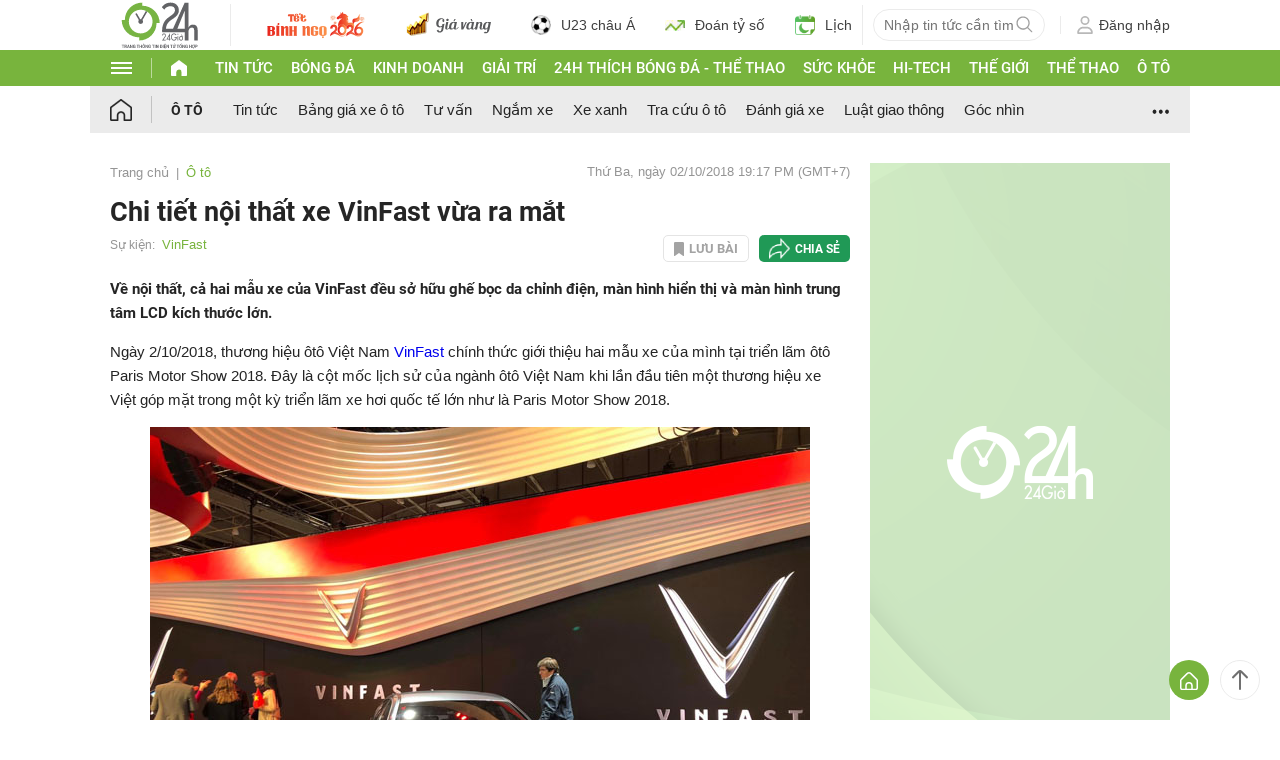

--- FILE ---
content_type: text/javascript; charset=UTF-8
request_url: https://pagead2.googlesyndication.com/pagead/js/rum.js
body_size: 25486
content:
(function(){var aa,ca=typeof Object.create=="function"?Object.create:function(a){function b(){}b.prototype=a;return new b},ea=typeof Object.defineProperties=="function"?Object.defineProperty:function(a,b,c){if(a==Array.prototype||a==Object.prototype)return a;a[b]=c.value;return a}; 
function fa(a){a=["object"==typeof globalThis&&globalThis,a,"object"==typeof window&&window,"object"==typeof self&&self,"object"==typeof global&&global];for(var b=0;b<a.length;++b){var c=a[b];if(c&&c.Math==Math)return c}throw Error("Cannot find global object");}var ha=fa(this),ja=typeof Symbol==="function"&&typeof Symbol("x")==="symbol",q={},ka={};function r(a,b,c){if(!c||a!=null){c=ka[b];if(c==null)return a[b];c=a[c];return c!==void 0?c:a[b]}} 
function t(a,b,c){if(b)a:{var d=a.split(".");a=d.length===1;var e=d[0],f;!a&&e in q?f=q:f=ha;for(e=0;e<d.length-1;e++){var g=d[e];if(!(g in f))break a;f=f[g]}d=d[d.length-1];c=ja&&c==="es6"?f[d]:null;b=b(c);b!=null&&(a?ea(q,d,{configurable:!0,writable:!0,value:b}):b!==c&&(ka[d]===void 0&&(a=Math.random()*1E9>>>0,ka[d]=ja?ha.Symbol(d):"$jscp$"+a+"$"+d),ea(f,ka[d],{configurable:!0,writable:!0,value:b})))}}var la; 
if(ja&&typeof r(Object,"setPrototypeOf")=="function")la=r(Object,"setPrototypeOf");else{var ma;a:{var na={a:!0},oa={};try{oa.__proto__=na;ma=oa.a;break a}catch(a){}ma=!1}la=ma?function(a,b){a.__proto__=b;if(a.__proto__!==b)throw new TypeError(a+" is not extensible");return a}:null}var pa=la; 
function x(a,b){a.prototype=ca(b.prototype);a.prototype.constructor=a;if(pa)pa(a,b);else for(var c in b)if(c!="prototype")if(Object.defineProperties){var d=Object.getOwnPropertyDescriptor(b,c);d&&Object.defineProperty(a,c,d)}else a[c]=b[c];a.La=b.prototype}function qa(a){var b=0;return function(){return b<a.length?{done:!1,value:a[b++]}:{done:!0}}} 
function y(a){var b=typeof q.Symbol!="undefined"&&r(q.Symbol,"iterator")&&a[r(q.Symbol,"iterator")];if(b)return b.call(a);if(typeof a.length=="number")return{next:qa(a)};throw Error(String(a)+" is not an iterable or ArrayLike");}function sa(a){if(!(a instanceof Array)){a=y(a);for(var b,c=[];!(b=a.next()).done;)c.push(b.value);a=c}return a}function ta(a){return ua(a,a)}function ua(a,b){a.raw=b;Object.freeze&&(Object.freeze(a),Object.freeze(b));return a} 
function va(a,b){return Object.prototype.hasOwnProperty.call(a,b)}function wa(){for(var a=Number(this),b=[],c=a;c<arguments.length;c++)b[c-a]=arguments[c];return b}t("globalThis",function(a){return a||ha},"es_2020");t("Reflect.setPrototypeOf",function(a){return a?a:pa?function(b,c){try{return pa(b,c),!0}catch(d){return!1}}:null},"es6"); 
t("Symbol",function(a){function b(f){if(this instanceof b)throw new TypeError("Symbol is not a constructor");return new c(d+(f||"")+"_"+e++,f)}function c(f,g){this.g=f;ea(this,"description",{configurable:!0,writable:!0,value:g})}if(a)return a;c.prototype.toString=function(){return this.g};var d="jscomp_symbol_"+(Math.random()*1E9>>>0)+"_",e=0;return b},"es6"); 
t("Symbol.iterator",function(a){if(a)return a;a=(0,q.Symbol)("Symbol.iterator");ea(Array.prototype,a,{configurable:!0,writable:!0,value:function(){return xa(qa(this))}});return a},"es6");function xa(a){a={next:a};a[r(q.Symbol,"iterator")]=function(){return this};return a}t("Object.setPrototypeOf",function(a){return a||pa},"es6"); 
t("Array.prototype.find",function(a){return a?a:function(b,c){a:{var d=this;d instanceof String&&(d=String(d));for(var e=d.length,f=0;f<e;f++){var g=d[f];if(b.call(c,g,f,d)){b=g;break a}}b=void 0}return b}},"es6"); 
t("WeakMap",function(a){function b(g){this.g=(f+=Math.random()+1).toString();if(g){g=y(g);for(var h;!(h=g.next()).done;)h=h.value,this.set(h[0],h[1])}}function c(){}function d(g){var h=typeof g;return h==="object"&&g!==null||h==="function"}if(function(){if(!a||!Object.seal)return!1;try{var g=Object.seal({}),h=Object.seal({}),k=new a([[g,2],[h,3]]);if(k.get(g)!=2||k.get(h)!=3)return!1;k.delete(g);k.set(h,4);return!k.has(g)&&k.get(h)==4}catch(l){return!1}}())return a;var e="$jscomp_hidden_"+Math.random(), 
f=0;b.prototype.set=function(g,h){if(!d(g))throw Error("Invalid WeakMap key");if(!va(g,e)){var k=new c;ea(g,e,{value:k})}if(!va(g,e))throw Error("WeakMap key fail: "+g);g[e][this.g]=h;return this};b.prototype.get=function(g){return d(g)&&va(g,e)?g[e][this.g]:void 0};b.prototype.has=function(g){return d(g)&&va(g,e)&&va(g[e],this.g)};b.prototype.delete=function(g){return d(g)&&va(g,e)&&va(g[e],this.g)?delete g[e][this.g]:!1};return b},"es6"); 
t("Map",function(a){function b(){var h={};return h.A=h.next=h.head=h}function c(h,k){var l=h[1];return xa(function(){if(l){for(;l.head!=h[1];)l=l.A;for(;l.next!=l.head;)return l=l.next,{done:!1,value:k(l)};l=null}return{done:!0,value:void 0}})}function d(h,k){var l=k&&typeof k;l=="object"||l=="function"?f.has(k)?l=f.get(k):(l=""+ ++g,f.set(k,l)):l="p_"+k;var m=h[0][l];if(m&&va(h[0],l))for(h=0;h<m.length;h++){var n=m[h];if(k!==k&&n.key!==n.key||k===n.key)return{id:l,list:m,index:h,entry:n}}return{id:l, 
list:m,index:-1,entry:void 0}}function e(h){this[0]={};this[1]=b();this.size=0;if(h){h=y(h);for(var k;!(k=h.next()).done;)k=k.value,this.set(k[0],k[1])}}if(function(){if(!a||typeof a!="function"||!a.prototype.entries||typeof Object.seal!="function")return!1;try{var h=Object.seal({x:4}),k=new a(y([[h,"s"]]));if(k.get(h)!="s"||k.size!=1||k.get({x:4})||k.set({x:4},"t")!=k||k.size!=2)return!1;var l=k.entries(),m=l.next();if(m.done||m.value[0]!=h||m.value[1]!="s")return!1;m=l.next();return m.done||m.value[0].x!= 
4||m.value[1]!="t"||!l.next().done?!1:!0}catch(n){return!1}}())return a;var f=new q.WeakMap;e.prototype.set=function(h,k){h=h===0?0:h;var l=d(this,h);l.list||(l.list=this[0][l.id]=[]);l.entry?l.entry.value=k:(l.entry={next:this[1],A:this[1].A,head:this[1],key:h,value:k},l.list.push(l.entry),this[1].A.next=l.entry,this[1].A=l.entry,this.size++);return this};e.prototype.delete=function(h){h=d(this,h);return h.entry&&h.list?(h.list.splice(h.index,1),h.list.length||delete this[0][h.id],h.entry.A.next= 
h.entry.next,h.entry.next.A=h.entry.A,h.entry.head=null,this.size--,!0):!1};e.prototype.clear=function(){this[0]={};this[1]=this[1].A=b();this.size=0};e.prototype.has=function(h){return!!d(this,h).entry};e.prototype.get=function(h){return(h=d(this,h).entry)&&h.value};e.prototype.entries=function(){return c(this,function(h){return[h.key,h.value]})};e.prototype.keys=function(){return c(this,function(h){return h.key})};e.prototype.values=function(){return c(this,function(h){return h.value})};e.prototype.forEach= 
function(h,k){for(var l=this.entries(),m;!(m=l.next()).done;)m=m.value,h.call(k,m[1],m[0],this)};e.prototype[r(q.Symbol,"iterator")]=e.prototype.entries;var g=0;return e},"es6");t("Object.is",function(a){return a?a:function(b,c){return b===c?b!==0||1/b===1/c:b!==b&&c!==c}},"es6");t("Number.isFinite",function(a){return a?a:function(b){return typeof b!=="number"?!1:!isNaN(b)&&b!==Infinity&&b!==-Infinity}},"es6");t("Number.MAX_SAFE_INTEGER",function(){return 9007199254740991},"es6"); 
t("Number.MIN_SAFE_INTEGER",function(){return-9007199254740991},"es6");t("Number.isInteger",function(a){return a?a:function(b){return r(Number,"isFinite").call(Number,b)?b===Math.floor(b):!1}},"es6");t("Number.isSafeInteger",function(a){return a?a:function(b){return r(Number,"isInteger").call(Number,b)&&Math.abs(b)<=r(Number,"MAX_SAFE_INTEGER")}},"es6"); 
function ya(a,b){a instanceof String&&(a+="");var c=0,d=!1,e={next:function(){if(!d&&c<a.length){var f=c++;return{value:b(f,a[f]),done:!1}}d=!0;return{done:!0,value:void 0}}};e[r(q.Symbol,"iterator")]=function(){return e};return e}t("Math.trunc",function(a){return a?a:function(b){b=Number(b);if(isNaN(b)||b===Infinity||b===-Infinity||b===0)return b;var c=Math.floor(Math.abs(b));return b<0?-c:c}},"es6");t("Number.isNaN",function(a){return a?a:function(b){return typeof b==="number"&&isNaN(b)}},"es6"); 
t("Array.prototype.keys",function(a){return a?a:function(){return ya(this,function(b){return b})}},"es6");/* 
 
 Copyright The Closure Library Authors. 
 SPDX-License-Identifier: Apache-2.0 
*/ 
var A=this||self;function za(a,b){a:{var c=["CLOSURE_FLAGS"];for(var d=A,e=0;e<c.length;e++)if(d=d[c[e]],d==null){c=null;break a}c=d}a=c&&c[a];return a!=null?a:b}function Aa(a){var b=typeof a;return b!="object"?b:a?Array.isArray(a)?"array":b:"null"}function Ba(a){return a};var Ca;var Da,Ea=typeof String.prototype.isWellFormed==="function",Fa=typeof TextEncoder!=="undefined"; 
function Ga(a){var b=!1;b=b===void 0?!1:b;if(Fa){if(b&&(Ea?!a.isWellFormed():/(?:[^\uD800-\uDBFF]|^)[\uDC00-\uDFFF]|[\uD800-\uDBFF](?![\uDC00-\uDFFF])/.test(a)))throw Error("Found an unpaired surrogate");a=(Da||(Da=new TextEncoder)).encode(a)}else{for(var c=0,d=new Uint8Array(3*a.length),e=0;e<a.length;e++){var f=a.charCodeAt(e);if(f<128)d[c++]=f;else{if(f<2048)d[c++]=f>>6|192;else{if(f>=55296&&f<=57343){if(f<=56319&&e<a.length){var g=a.charCodeAt(++e);if(g>=56320&&g<=57343){f=(f-55296)*1024+g-56320+ 
65536;d[c++]=f>>18|240;d[c++]=f>>12&63|128;d[c++]=f>>6&63|128;d[c++]=f&63|128;continue}else e--}if(b)throw Error("Found an unpaired surrogate");f=65533}d[c++]=f>>12|224;d[c++]=f>>6&63|128}d[c++]=f&63|128}}a=c===d.length?d:d.subarray(0,c)}return a};function Ha(a){A.setTimeout(function(){throw a;},0)};function Ia(a){return/^[\s\xa0]*([\s\S]*?)[\s\xa0]*$/.exec(a)[1]};var Ja=za(610401301,!1),Ka=za(748402147,!0),Ma=za(824656860,za(1,!0));function Na(){var a=A.navigator;return a&&(a=a.userAgent)?a:""}var Oa,Qa=A.navigator;Oa=Qa?Qa.userAgentData||null:null;function Ra(a){if(!Ja||!Oa)return!1;for(var b=0;b<Oa.brands.length;b++){var c=Oa.brands[b].brand;if(c&&c.indexOf(a)!=-1)return!0}return!1}function B(a){return Na().indexOf(a)!=-1};function Sa(){return Ja?!!Oa&&Oa.brands.length>0:!1};function Ta(a,b){if(typeof a==="string")return typeof b!=="string"||b.length!=1?-1:a.indexOf(b,0);for(var c=0;c<a.length;c++)if(c in a&&a[c]===b)return c;return-1}function Ua(a,b){for(var c=a.length,d=typeof a==="string"?a.split(""):a,e=0;e<c;e++)e in d&&b.call(void 0,d[e],e,a)}function Va(a,b){for(var c=a.length,d=[],e=0,f=typeof a==="string"?a.split(""):a,g=0;g<c;g++)if(g in f){var h=f[g];b.call(void 0,h,g,a)&&(d[e++]=h)}return d} 
function Wa(a,b){for(var c=a.length,d=Array(c),e=typeof a==="string"?a.split(""):a,f=0;f<c;f++)f in e&&(d[f]=b.call(void 0,e[f],f,a));return d}function Xa(a,b){a:{for(var c=a.length,d=typeof a==="string"?a.split(""):a,e=0;e<c;e++)if(e in d&&b.call(void 0,d[e],e,a)){b=e;break a}b=-1}return b<0?null:typeof a==="string"?a.charAt(b):a[b]} 
function Ya(a,b){for(var c=1;c<arguments.length;c++){var d=arguments[c],e=Aa(d);if(e=="array"||e=="object"&&typeof d.length=="number"){e=a.length||0;var f=d.length||0;a.length=e+f;for(var g=0;g<f;g++)a[e+g]=d[g]}else a.push(d)}}function Za(a,b){a.sort(b||ab)}function ab(a,b){return a>b?1:a<b?-1:0};function bb(a){bb[" "](a);return a}bb[" "]=function(){};var cb=Na().toLowerCase().indexOf("webkit")!=-1&&!B("Edge");var db=B("Safari")&&!((Sa()?Ra("Chromium"):(B("Chrome")||B("CriOS"))&&(Sa()||!B("Edge"))||B("Silk"))||(Sa()?0:B("Coast"))||(Sa()?0:B("Opera"))||(Sa()?0:B("Edge"))||(Sa()?Ra("Microsoft Edge"):B("Edg/"))||(Sa()?Ra("Opera"):B("OPR"))||B("Firefox")||B("FxiOS")||B("Silk")||B("Android"))&&!(B("iPhone")&&!B("iPod")&&!B("iPad")||B("iPad")||B("iPod"));var eb={},fb=null,ib=B("Gecko")&&!(Na().toLowerCase().indexOf("webkit")!=-1&&!B("Edge"))&&!(B("Trident")||B("MSIE"))&&!B("Edge")||cb||!db&&typeof A.atob=="function";function jb(a){if(ib)return A.atob(a);var b="";kb(a,function(c){b+=String.fromCharCode(c)});return b} 
function kb(a,b){function c(k){for(;d<a.length;){var l=a.charAt(d++),m=fb[l];if(m!=null)return m;if(!/^[\s\xa0]*$/.test(l))throw Error("Unknown base64 encoding at char: "+l);}return k}lb();for(var d=0;;){var e=c(-1),f=c(0),g=c(64),h=c(64);if(h===64&&e===-1)break;b(e<<2|f>>4);g!=64&&(b(f<<4&240|g>>2),h!=64&&b(g<<6&192|h))}} 
function lb(){if(!fb){fb={};for(var a="ABCDEFGHIJKLMNOPQRSTUVWXYZabcdefghijklmnopqrstuvwxyz0123456789".split(""),b=["+/=","+/","-_=","-_.","-_"],c=0;c<5;c++){var d=a.concat(b[c].split(""));eb[c]=d;for(var e=0;e<d.length;e++){var f=d[e];fb[f]===void 0&&(fb[f]=e)}}}};function mb(a,b){a.__closure__error__context__984382||(a.__closure__error__context__984382={});a.__closure__error__context__984382.severity=b};var nb=void 0;function ob(a){a=Error(a);mb(a,"warning");return a}function pb(a,b){if(a!=null){var c;var d=(c=nb)!=null?c:nb={};c=d[a]||0;c>=b||(d[a]=c+1,a=Error(),mb(a,"incident"),Ha(a))}};function qb(){return typeof BigInt==="function"};var rb=typeof q.Symbol==="function"&&typeof(0,q.Symbol)()==="symbol";function sb(a,b,c){return typeof q.Symbol==="function"&&typeof(0,q.Symbol)()==="symbol"?(c===void 0?0:c)&&q.Symbol.for&&a?q.Symbol.for(a):a!=null?(0,q.Symbol)(a):(0,q.Symbol)():b}var tb=sb("jas",void 0,!0),ub=sb(void 0,"1oa"),vb=sb(void 0,"0ubsb"),wb=sb(void 0,"0actk"),xb=sb("m_m","Ka",!0);var yb={oa:{value:0,configurable:!0,writable:!0,enumerable:!1}},zb=Object.defineProperties,E=rb?tb:"oa",Ab,Bb=[];F(Bb,7);Ab=Object.freeze(Bb);function Cb(a,b){rb||E in a||zb(a,yb);a[E]|=b}function F(a,b){rb||E in a||zb(a,yb);a[E]=b};var Db={};function I(a,b){return b===void 0?a.g!==Eb&&!!(2&(a.j[E]|0)):!!(2&b)&&a.g!==Eb}var Eb={},Fb=Object.freeze({});function Gb(a,b,c){var d=b&128?0:-1,e=a.length,f;if(f=!!e)f=a[e-1],f=f!=null&&typeof f==="object"&&f.constructor===Object;var g=e+(f?-1:0);for(b=b&128?1:0;b<g;b++)c(b-d,a[b]);if(f){a=a[e-1];for(var h in a)Object.prototype.hasOwnProperty.call(a,h)&&!isNaN(h)&&c(+h,a[h])}};function Hb(a){a.Ja=!0;return a};var Ib=Hb(function(a){return typeof a==="number"}),Jb=Hb(function(a){return typeof a==="string"}),Kb=Hb(function(a){return typeof a==="boolean"});var Lb=typeof A.BigInt==="function"&&typeof A.BigInt(0)==="bigint";function Mb(a){var b=a;if(Jb(b)){if(!/^\s*(?:-?[1-9]\d*|0)?\s*$/.test(b))throw Error(String(b));}else if(Ib(b)&&!r(Number,"isSafeInteger").call(Number,b))throw Error(String(b));return Lb?BigInt(a):a=Kb(a)?a?"1":"0":Jb(a)?a.trim()||"0":String(a)}var Sb=Hb(function(a){return Lb?a>=Nb&&a<=Ob:a[0]==="-"?Pb(a,Qb):Pb(a,Rb)}),Qb=r(Number,"MIN_SAFE_INTEGER").toString(),Nb=Lb?BigInt(r(Number,"MIN_SAFE_INTEGER")):void 0,Rb=r(Number,"MAX_SAFE_INTEGER").toString(),Ob=Lb?BigInt(r(Number,"MAX_SAFE_INTEGER")):void 0; 
function Pb(a,b){if(a.length>b.length)return!1;if(a.length<b.length||a===b)return!0;for(var c=0;c<a.length;c++){var d=a[c],e=b[c];if(d>e)return!1;if(d<e)return!0}};var J=0,K=0;function Tb(a){var b=a>>>0;J=b;K=(a-b)/4294967296>>>0}function Ub(a){if(a<0){Tb(-a);var b=y(Vb(J,K));a=b.next().value;b=b.next().value;J=a>>>0;K=b>>>0}else Tb(a)}function Wb(a,b){b>>>=0;a>>>=0;if(b<=2097151)var c=""+(4294967296*b+a);else qb()?c=""+(BigInt(b)<<BigInt(32)|BigInt(a)):(c=(a>>>24|b<<8)&16777215,b=b>>16&65535,a=(a&16777215)+c*6777216+b*6710656,c+=b*8147497,b*=2,a>=1E7&&(c+=a/1E7>>>0,a%=1E7),c>=1E7&&(b+=c/1E7>>>0,c%=1E7),c=b+Xb(c)+Xb(a));return c} 
function Xb(a){a=String(a);return"0000000".slice(a.length)+a}function Yb(){var a=J,b=K;b&2147483648?qb()?a=""+(BigInt(b|0)<<BigInt(32)|BigInt(a>>>0)):(b=y(Vb(a,b)),a=b.next().value,b=b.next().value,a="-"+Wb(a,b)):a=Wb(a,b);return a} 
function Zb(a){if(a.length<16)Ub(Number(a));else if(qb())a=BigInt(a),J=Number(a&BigInt(4294967295))>>>0,K=Number(a>>BigInt(32)&BigInt(4294967295));else{var b=+(a[0]==="-");K=J=0;for(var c=a.length,d=b,e=(c-b)%6+b;e<=c;d=e,e+=6)d=Number(a.slice(d,e)),K*=1E6,J=J*1E6+d,J>=4294967296&&(K+=r(Math,"trunc").call(Math,J/4294967296),K>>>=0,J>>>=0);b&&(b=y(Vb(J,K)),a=b.next().value,b=b.next().value,J=a,K=b)}}function Vb(a,b){b=~b;a?a=~a+1:b+=1;return[a,b]};function $b(a){return Array.prototype.slice.call(a)};var ac=typeof BigInt==="function"?BigInt.asIntN:void 0,bc=r(Number,"isSafeInteger"),cc=r(Number,"isFinite"),dc=r(Math,"trunc");function ec(a){if(a==null||typeof a==="boolean")return a;if(typeof a==="number")return!!a}var fc=/^-?([1-9][0-9]*|0)(\.[0-9]+)?$/;function hc(a){switch(typeof a){case "bigint":return!0;case "number":return cc(a);case "string":return fc.test(a);default:return!1}} 
function ic(a){if(a==null)return a;if(typeof a==="string"&&a)a=+a;else if(typeof a!=="number")return;return cc(a)?a|0:void 0} 
function jc(a){var b=void 0;b!=null||(b=Ma?1024:0);if(!hc(a))throw ob("int64");var c=typeof a;switch(b){case 512:switch(c){case "string":return kc(a);case "bigint":return String(ac(64,a));default:return lc(a)}case 1024:switch(c){case "string":return mc(a);case "bigint":return Mb(ac(64,a));default:return nc(a)}case 0:switch(c){case "string":return kc(a);case "bigint":return Mb(ac(64,a));default:return oc(a)}default:throw Error("Unknown format requested type for int64");}} 
function pc(a){var b=a.length;if(a[0]==="-"?b<20||b===20&&a<="-9223372036854775808":b<19||b===19&&a<="9223372036854775807")return a;Zb(a);return Yb()}function oc(a){a=dc(a);if(!bc(a)){Ub(a);var b=J,c=K;if(a=c&2147483648)b=~b+1>>>0,c=~c>>>0,b==0&&(c=c+1>>>0);var d=c*4294967296+(b>>>0);b=r(Number,"isSafeInteger").call(Number,d)?d:Wb(b,c);a=typeof b==="number"?a?-b:b:a?"-"+b:b}return a}function lc(a){a=dc(a);bc(a)?a=String(a):(Ub(a),a=Yb());return a} 
function kc(a){var b=dc(Number(a));if(bc(b))return String(b);b=a.indexOf(".");b!==-1&&(a=a.substring(0,b));return pc(a)}function mc(a){var b=dc(Number(a));if(bc(b))return Mb(b);b=a.indexOf(".");b!==-1&&(a=a.substring(0,b));return qb()?Mb(ac(64,BigInt(a))):Mb(pc(a))}function nc(a){return bc(a)?Mb(oc(a)):Mb(lc(a))}function qc(a){var b=typeof a;if(a==null)return a;if(b==="bigint")return Mb(ac(64,a));if(hc(a))return b==="string"?mc(a):nc(a)} 
function rc(a){if(a==null)return a;var b=typeof a;if(b==="bigint")return String(ac(64,a));if(hc(a)){if(b==="string")return kc(a);if(b==="number")return oc(a)}}function sc(a){if(typeof a!=="string")throw Error();return a}function tc(a){return a==null||typeof a==="string"?a:void 0}function uc(a,b,c){if(a!=null&&a[xb]===Db)return a;if(Array.isArray(a)){var d=a[E]|0;c=d|c&32|c&2;c!==d&&F(a,c);return new b(a)}};function vc(a){return a};function wc(a,b,c,d){var e=d!==void 0;d=!!d;var f=[],g=a.length,h=4294967295,k=!1,l=!!(b&64),m=l?b&128?0:-1:void 0;if(!(b&1)){var n=g&&a[g-1];n!=null&&typeof n==="object"&&n.constructor===Object?(g--,h=g):n=void 0;if(l&&!(b&128)&&!e){k=!0;var p;h=((p=xc)!=null?p:vc)(h-m,m,a,n,void 0)+m}}b=void 0;for(e=0;e<g;e++)if(p=a[e],p!=null&&(p=c(p,d))!=null)if(l&&e>=h){var C=e-m,v=void 0;((v=b)!=null?v:b={})[C]=p}else f[e]=p;if(n)for(var D in n)Object.prototype.hasOwnProperty.call(n,D)&&(a=n[D],a!=null&&(a= 
c(a,d))!=null&&(g=+D,e=void 0,l&&!r(Number,"isNaN").call(Number,g)&&(e=g+m)<h?f[e]=a:(g=void 0,((g=b)!=null?g:b={})[D]=a)));b&&(k?f.push(b):f[h]=b);return f}function yc(a){switch(typeof a){case "number":return r(Number,"isFinite").call(Number,a)?a:""+a;case "bigint":return Sb(a)?Number(a):""+a;case "boolean":return a?1:0;case "object":if(Array.isArray(a)){var b=a[E]|0;return a.length===0&&b&1?void 0:wc(a,b,yc)}if(a!=null&&a[xb]===Db)return zc(a);return}return a}var xc; 
function zc(a){a=a.j;return wc(a,a[E]|0,yc)};var Ac,Bc;function Cc(a){switch(typeof a){case "boolean":return Ac||(Ac=[0,void 0,!0]);case "number":return a>0?void 0:a===0?Bc||(Bc=[0,void 0]):[-a,void 0];case "string":return[0,a];case "object":return a}} 
function L(a,b,c,d){d=d===void 0?0:d;if(a==null){var e=32;c?(a=[c],e|=128):a=[];b&&(e=e&-16760833|(b&1023)<<14)}else{if(!Array.isArray(a))throw Error("narr");e=a[E]|0;if(Ka&&1&e)throw Error("rfarr");2048&e&&!(2&e)&&Dc();if(e&256)throw Error("farr");if(e&64)return(e|d)!==e&&F(a,e|d),a;if(c&&(e|=128,c!==a[0]))throw Error("mid");a:{c=a;e|=64;var f=c.length;if(f){var g=f-1,h=c[g];if(h!=null&&typeof h==="object"&&h.constructor===Object){b=e&128?0:-1;g-=b;if(g>=1024)throw Error("pvtlmt");for(var k in h)Object.prototype.hasOwnProperty.call(h, 
k)&&(f=+k,f<g&&(c[f+b]=h[k],delete h[k]));e=e&-16760833|(g&1023)<<14;break a}}if(b){k=Math.max(b,f-(e&128?0:-1));if(k>1024)throw Error("spvt");e=e&-16760833|(k&1023)<<14}}}F(a,e|64|d);return a}function Dc(){if(Ka)throw Error("carr");pb(wb,5)};function Ec(a,b){if(typeof a!=="object")return a;if(Array.isArray(a)){var c=a[E]|0;a.length===0&&c&1?a=void 0:c&2||(!b||4096&c||16&c?a=Fc(a,c,!1,b&&!(c&16)):(Cb(a,34),c&4&&Object.freeze(a)));return a}if(a!=null&&a[xb]===Db)return b=a.j,c=b[E]|0,I(a,c)?a:Gc(a,b,c)?Hc(a,b):Fc(b,c)}function Hc(a,b,c){a=new a.constructor(b);c&&(a.g=Eb);a.i=Eb;return a}function Fc(a,b,c,d){d!=null||(d=!!(34&b));a=wc(a,b,Ec,d);d=32;c&&(d|=2);b=b&16769217|d;F(a,b);return a} 
function Ic(a){if(a.g!==Eb)return!1;var b=a.j;b=Fc(b,b[E]|0);Cb(b,2048);a.j=b;a.g=void 0;a.i=void 0;return!0}function Jc(a){if(!Ic(a)&&I(a,a.j[E]|0))throw Error();}function Kc(a,b){b===void 0&&(b=a[E]|0);b&32&&!(b&4096)&&F(a,b|4096)}function Gc(a,b,c){return c&2?!0:c&32&&!(c&4096)?(F(b,c|2),a.g=Eb,!0):!1};var Lc=Mb(0);function Mc(a,b,c,d){a=Nc(a.j,b,c,d);if(a!==null)return a}function Nc(a,b,c,d){if(b===-1)return null;var e=b+(c?0:-1),f=a.length-1;if(!(f<1+(c?0:-1))){if(e>=f){var g=a[f];if(g!=null&&typeof g==="object"&&g.constructor===Object){c=g[b];var h=!0}else if(e===f)c=g;else return}else c=a[e];if(d&&c!=null){d=d(c);if(d==null)return d;if(!r(Object,"is").call(Object,d,c))return h?g[b]=d:a[e]=d,d}return c}} 
function M(a,b,c,d){var e=c+-1,f=a.length-1;if(f>=0&&e>=f){var g=a[f];if(g!=null&&typeof g==="object"&&g.constructor===Object)return g[c]=d,b}if(e<=f)return a[e]=d,b;if(d!==void 0){var h;f=((h=b)!=null?h:b=a[E]|0)>>14&1023||536870912;c>=f?d!=null&&(e={},a[f+-1]=(e[c]=d,e)):a[e]=d}return b} 
function Oc(a,b,c,d,e){var f=a.j,g=f[E]|0;d=I(a,g)?1:d;e=!!e||d===3;d===2&&Ic(a)&&(f=a.j,g=f[E]|0);a=Pc(f,b);var h=a===Ab?7:a[E]|0,k=Qc(h,g);var l=4&k?!1:!0;if(l){4&k&&(a=$b(a),h=0,k=Rc(k,g),g=M(f,g,b,a));for(var m=0,n=0;m<a.length;m++){var p=c(a[m]);p!=null&&(a[n++]=p)}n<m&&(a.length=n);c=(k|4)&-513;k=c&=-1025;k&=-4097}k!==h&&(F(a,k),2&k&&Object.freeze(a));return a=Sc(a,k,f,g,b,d,l,e)} 
function Sc(a,b,c,d,e,f,g,h){var k=b;f===1||(f!==4?0:2&b||!(16&b)&&32&d)?Tc(b)||(b|=!a.length||g&&!(4096&b)||32&d&&!(4096&b||16&b)?2:256,b!==k&&F(a,b),Object.freeze(a)):(f===2&&Tc(b)&&(a=$b(a),k=0,b=Rc(b,d),d=M(c,d,e,a)),Tc(b)||(h||(b|=16),b!==k&&F(a,b)));2&b||!(4096&b||16&b)||Kc(c,d);return a}function Pc(a,b){a=Nc(a,b);return Array.isArray(a)?a:Ab}function Qc(a,b){2&b&&(a|=2);return a|1}function Tc(a){return!!(2&a)&&!!(4&a)||!!(256&a)} 
function Uc(a,b,c,d){Jc(a);var e=a.j;M(e,e[E]|0,b,(d==="0"?Number(c)===0:c===d)?void 0:c);return a}function Vc(a){if(rb){var b;return(b=a[ub])!=null?b:a[ub]=new q.Map}if(ub in a)return a[ub];b=new q.Map;Object.defineProperty(a,ub,{value:b});return b}function Wc(a,b,c){var d=Xc,e=a.get(d);if(e!=null)return e;for(var f=e=0;f<d.length;f++){var g=d[f];Nc(b,g)!=null&&(e!==0&&(c=M(b,c,e)),e=g)}a.set(d,e);return e} 
function Yc(a,b,c,d){var e=!1;d=Nc(a,d,void 0,function(f){var g=uc(f,c,b);e=g!==f&&g!=null;return g});if(d!=null)return e&&!I(d)&&Kc(a,b),d}function Zc(a,b,c){var d=a.j,e=d[E]|0;b=Yc(d,e,b,c);if(b==null)return b;e=d[E]|0;if(!I(a,e)){var f,g=b,h=g.j,k=h[E]|0;I(g,k)?Gc(g,h,k)?f=Hc(g,h,!0):f=new g.constructor(Fc(h,k,!1)):f=g;f!==b&&(Ic(a)&&(d=a.j,e=d[E]|0),b=f,e=M(d,e,c,b),Kc(d,e))}return b}function $c(a){a==null&&(a=void 0);return a} 
function ad(a,b,c){var d=c=$c(c);Jc(a);var e=a.j;M(e,e[E]|0,b,d);c&&!I(c)&&Kc(a.j)}function Rc(a,b){return a=(2&b?a|2:a&-3)&-273} 
function bd(a,b,c,d){Jc(a);var e=a.j,f=e,g=e[E]|0,h=I(a,g)?1:2;h===2&&Ic(a)&&(f=a.j,g=f[E]|0);a=Pc(f,b);var k=a===Ab?7:a[E]|0,l=Qc(k,g),m=!(4&l);if(m){var n=a,p=g,C=!!(2&l);C&&(p|=2);for(var v=!C,D=!0,T=0,P=0;T<n.length;T++){var ba=uc(n[T],c,p);if(ba instanceof c){if(!C){var ra=I(ba);v&&(v=!ra);D&&(D=ra)}n[P++]=ba}}P<T&&(n.length=P);l|=4;l=D?l&-4097:l|4096;l=v?l|8:l&-9}l!==k&&(F(a,l),2&l&&Object.freeze(a));b=a=Sc(a,l,f,g,b,h,m,!0);d=d!=null?d:new c;b.push(d);f=c=b===Ab?7:b[E]|0;(d=I(d))?(c&=-9,b.length=== 
1&&(c&=-4097)):c|=4096;c!==f&&F(b,c);d||Kc(e)}function N(a,b){var c=c===void 0?!1:c;a=ec(Mc(a,b));return a!=null?a:c}function cd(a){var b=b===void 0?0:b;a=ic(Mc(a,3));return a!=null?a:b}function dd(a,b){var c=c===void 0?"":c;a=tc(Mc(a,b));return a!=null?a:c}function ed(a,b){var c=c===void 0?0:c;a=Mc(a,b);a=a==null?a:cc(a)?a|0:void 0;return a!=null?a:c}function fd(a,b,c){if(c!=null&&typeof c!=="boolean")throw Error("Expected boolean but got "+Aa(c)+": "+c);return Uc(a,b,c,!1)} 
function R(a,b,c){return Uc(a,b,c==null?c:jc(c),"0")}function gd(a,b,c){if(c!=null&&typeof c!=="string")throw Error();return Uc(a,b,c,"")}function hd(a,b,c){if(c!=null){if(!cc(c))throw ob("enum");c|=0}return Uc(a,b,c,0)};function id(a,b){this.h=a>>>0;this.g=b>>>0}function jd(a){if(!a)return kd||(kd=new id(0,0));if(!/^-?\d+$/.test(a))return null;Zb(a);return new id(J,K)}var kd;function ld(){this.g=[]}ld.prototype.length=function(){return this.g.length};ld.prototype.end=function(){var a=this.g;this.g=[];return a};function md(a,b,c){for(;c>0||b>127;)a.g.push(b&127|128),b=(b>>>7|c<<25)>>>0,c>>>=7;a.g.push(b)}function nd(a,b){for(;b>127;)a.g.push(b&127|128),b>>>=7;a.g.push(b)};function od(){this.i=[];this.h=0;this.g=new ld}function pd(a,b){b.length!==0&&(a.i.push(b),a.h+=b.length)}function qd(a,b){nd(a.g,b*8+2);b=a.g.end();pd(a,b);b.push(a.h);return b}function rd(a,b){var c=b.pop();for(c=a.h+a.g.length()-c;c>127;)b.push(c&127|128),c>>>=7,a.h++;b.push(c);a.h++}function sd(a,b,c){nd(a.g,b*8+2);nd(a.g,c.length);pd(a,a.g.end());pd(a,c)};function td(){function a(){throw Error();}r(Object,"setPrototypeOf").call(Object,a,a.prototype);return a}var ud=td(),vd=td(),wd=td(),xd=td(),yd=td();function S(a,b,c){this.j=L(a,b,c,2048)}S.prototype.toJSON=function(){var a=zc(this);return a};S.prototype[xb]=Db;S.prototype.toString=function(){return this.j.toString()};function zd(a,b){this.g=a;a=Ba(ud);this.h=!!a&&b===a||!1}function Ad(a){var b=b===void 0?ud:b;return new zd(a,b)}function Bd(a,b,c,d,e){b=Cd(b,d);b!=null&&(c=qd(a,c),e(b,a),rd(a,c))}var Dd=Ad(Bd),Ed=Ad(Bd),Fd=(0,q.Symbol)(),Gd=(0,q.Symbol)(),Hd,Id; 
function Jd(a){var b=Kd,c=Ld,d=a[Fd];if(d)return d;d={};d.za=a;d.S=Cc(a[0]);var e=a[1],f=1;e&&e.constructor===Object&&(d.ia=e,e=a[++f],typeof e==="function"&&(d.pa=!0,Hd!=null||(Hd=e),Id!=null||(Id=a[f+1]),e=a[f+=2]));for(var g={};e&&Array.isArray(e)&&e.length&&typeof e[0]==="number"&&e[0]>0;){for(var h=0;h<e.length;h++)g[e[h]]=e;e=a[++f]}for(h=1;e!==void 0;){typeof e==="number"&&(h+=e,e=a[++f]);var k=void 0;if(e instanceof zd)var l=e;else l=Dd,f--;e=void 0;if((e=l)==null?0:e.h){e=a[++f];k=a;var m= 
f;typeof e==="function"&&(e=e(),k[m]=e);k=e}e=a[++f];m=h+1;typeof e==="number"&&e<0&&(m-=e,e=a[++f]);for(;h<m;h++){var n=g[h];k?c(d,h,l,k,n):b(d,h,l,n)}}return a[Fd]=d}function Cd(a,b){if(a instanceof S)return a.j;if(Array.isArray(a))return L(a,b[0],b[1])};function Kd(a,b,c){a[b]=c.g}function Ld(a,b,c,d){var e,f,g=c.g;a[b]=function(h,k,l){return g(h,k,l,f||(f=Jd(d).S),e||(e=Md(d)))}}function Md(a){var b=a[Gd];if(!b){var c=Jd(a);b=function(d,e){return Nd(d,e,c)};a[Gd]=b}return b}function Nd(a,b,c){Gb(a,a[E]|0,function(d,e){if(e!=null){var f=Od(c,d);f?f(b,e,d):d<500||pb(vb,3)}})} 
function Od(a,b){var c=a[b];if(c)return c;if(c=a.ia)if(c=c[b]){c=Array.isArray(c)?c[0]instanceof zd?c:[Ed,c]:[c,void 0];var d=c[0].g;if(c=c[1]){var e=Md(c),f=Jd(c).S;c=a.pa?Id(f,e):function(g,h,k){return d(g,h,k,f,e)}}else c=d;return a[b]=c}};function Pd(a,b){var c=new od;Nd(a.j,c,Jd(b));pd(c,c.g.end());a=new Uint8Array(c.h);b=c.i;for(var d=b.length,e=0,f=0;f<d;f++){var g=b[f];a.set(g,e);e+=g.length}c.i=[a];return a}function Qd(a,b){return new zd(a,b)}function Rd(a,b,c,d,e){b=Cd(b,d);b!=null&&(c=qd(a,c),e(b,a),rd(a,c))} 
var Sd=Qd(function(a,b,c){b=rc(b);if(b!=null){switch(typeof b){case "string":jd(b)}if(b!=null)switch(nd(a.g,c*8),typeof b){case "number":a=a.g;Ub(b);md(a,J,K);break;case "bigint":c=BigInt.asUintN(64,b);c=new id(Number(c&BigInt(4294967295)),Number(c>>BigInt(32)));md(a.g,c.h,c.g);break;default:c=jd(b),md(a.g,c.h,c.g)}}},xd),Td=Qd(function(a,b,c){b=ec(b);b!=null&&(nd(a.g,c*8),a.g.g.push(b?1:0))},vd),Ud; 
Ud=new zd(function(a,b,c){if(Array.isArray(b)){var d=b[E]|0;if(!(d&4)){for(var e=0,f=0;e<b.length;e++){var g=tc(b[e]);g!=null&&(b[f++]=g)}f<e&&(b.length=f);e=(d|5)&-1537;e!==d&&F(b,e);e&2&&Object.freeze(b)}}else b=void 0;if(b!=null)for(d=0;d<b.length;d++)e=a,f=c,g=b[d],g!=null&&sd(e,f,Ga(g))},wd);var Vd=Qd(function(a,b,c){b=tc(b);b!=null&&sd(a,c,Ga(b))},wd),Wd,Xd=void 0;Xd=Xd===void 0?ud:Xd; 
Wd=new zd(function(a,b,c,d,e){if(Array.isArray(b)){for(var f=0;f<b.length;f++)Rd(a,b[f],c,d,e);a=b[E]|0;a&1||F(b,a|1)}},Xd);var Yd=Ad(Rd),Zd=Qd(function(a,b,c){b=ic(b);if(b!=null)if(b=parseInt(b,10),nd(a.g,c*8),a=a.g,c=b,c>=0)nd(a,c);else{for(b=0;b<9;b++)a.g.push(c&127|128),c>>=7;a.g.push(1)}},yd);function $d(a){return function(){return Pd(this,a)}};function ae(a,b){if(a)for(var c in a)Object.prototype.hasOwnProperty.call(a,c)&&b(a[c],c,a)}function be(a,b){if(a)return(aa=r(Object,"keys").call(Object,a),r(aa,"find")).call(aa,function(c){return Object.prototype.hasOwnProperty.call(a,c)&&b(a[c],c)})};function ce(a){try{var b;if(b=!!a&&a.location.href!=null)a:{try{bb(a.foo);b=!0;break a}catch(c){}b=!1}return b}catch(c){return!1}}function de(a){return ce(a.top)?a.top:null};function ee(a){var b=!1,c;return function(){b||(c=a(),b=!0);return c}}function fe(a){function b(){d=A.setTimeout(c,1E3);var g=f;f=[];a.apply(void 0,g)}function c(){d=0;e&&(e=!1,b())}var d=0,e=!1,f=[];return function(g){f=arguments;d?e=!0:b()}};/* 
 
 Copyright Google LLC 
 SPDX-License-Identifier: Apache-2.0 
*/ 
var ge=q.globalThis.trustedTypes,he;function ie(){var a=null;if(!ge)return a;try{var b=function(c){return c};a=ge.createPolicy("goog#html",{createHTML:b,createScript:b,createScriptURL:b})}catch(c){}return a};function je(a){this.g=a}je.prototype.toString=function(){return this.g+""};function ke(a){var b;he===void 0&&(he=ie());a=(b=he)?b.createScriptURL(a):a;return new je(a)};function le(a){var b=wa.apply(1,arguments);if(b.length===0)return ke(a[0]);for(var c=a[0],d=0;d<b.length;d++)c+=encodeURIComponent(b[d])+a[d+1];return ke(c)};function me(a,b){b=b===void 0?document:b;return b.createElement(String(a).toLowerCase())};function ne(a){a=a&&a.toString&&a.toString();return typeof a==="string"&&a.indexOf("[native code]")!=-1};function oe(a){return Array.prototype.reduce.call(arguments,function(b,c){return b+c},0)}function pe(a){return oe.apply(null,arguments)/arguments.length};function qe(a,b){this.x=a!==void 0?a:0;this.y=b!==void 0?b:0}qe.prototype.equals=function(a){return a instanceof qe&&(this==a?!0:this&&a?this.x==a.x&&this.y==a.y:!1)};qe.prototype.ceil=function(){this.x=Math.ceil(this.x);this.y=Math.ceil(this.y);return this};qe.prototype.floor=function(){this.x=Math.floor(this.x);this.y=Math.floor(this.y);return this};qe.prototype.round=function(){this.x=Math.round(this.x);this.y=Math.round(this.y);return this};function re(a,b){this.width=a;this.height=b}re.prototype.aspectRatio=function(){return this.width/this.height};re.prototype.isEmpty=function(){return!(this.width*this.height)};re.prototype.ceil=function(){this.width=Math.ceil(this.width);this.height=Math.ceil(this.height);return this};re.prototype.floor=function(){this.width=Math.floor(this.width);this.height=Math.floor(this.height);return this};re.prototype.round=function(){this.width=Math.round(this.width);this.height=Math.round(this.height);return this};function se(a){for(var b in a)delete a[b]};function te(a,b){for(;a&&a.nodeType!=1;)a=b?a.nextSibling:a.previousSibling;return a}function ue(a){return a.nodeType==9?a:a.ownerDocument||a.document}function ve(a){var b=we;a&&(a=a.parentNode);for(var c=0;a&&c<=6;){if(b(a))return a;a=a.parentNode;c++}return null}function xe(a){this.g=a||A.document||document};function ye(a,b,c,d){this.left=a;this.top=b;this.width=c;this.height=d}ye.prototype.ceil=function(){this.left=Math.ceil(this.left);this.top=Math.ceil(this.top);this.width=Math.ceil(this.width);this.height=Math.ceil(this.height);return this};ye.prototype.floor=function(){this.left=Math.floor(this.left);this.top=Math.floor(this.top);this.width=Math.floor(this.width);this.height=Math.floor(this.height);return this}; 
ye.prototype.round=function(){this.left=Math.round(this.left);this.top=Math.round(this.top);this.width=Math.round(this.width);this.height=Math.round(this.height);return this};function ze(a){try{return a.getBoundingClientRect()}catch(b){return{left:0,top:0,right:0,bottom:0}}}function Ae(a){var b=a.offsetWidth,c=a.offsetHeight,d=cb&&!b&&!c;return(b===void 0||d)&&a.getBoundingClientRect?(a=ze(a),new re(a.right-a.left,a.bottom-a.top)):new re(b,c)};var Be=ee(function(){var a=!1;try{var b=Object.defineProperty({},"passive",{get:function(){a=!0}});A.addEventListener("test",null,b)}catch(c){}return a});function Ce(a){return a?a.passive&&Be()?a:a.capture||!1:!1}function De(a,b,c,d){typeof a.addEventListener==="function"&&a.addEventListener(b,c,Ce(d))}function Ee(a,b,c){typeof a.removeEventListener==="function"&&a.removeEventListener(b,c,Ce())};function Fe(a,b){a.google_image_requests||(a.google_image_requests=[]);var c=me("IMG",a.document);c.src=b;a.google_image_requests.push(c)};function Ge(a,b){var c=c===void 0?{}:c;this.error=a;this.meta=c;this.context=b.context;this.msg=b.message||"";this.id=b.id||"jserror"};function He(a){var b=a.toString();a.name&&b.indexOf(a.name)==-1&&(b+=": "+a.name);a.message&&b.indexOf(a.message)==-1&&(b+=": "+a.message);if(a.stack)a:{a=a.stack;var c=b;try{a.indexOf(c)==-1&&(a=c+"\n"+a);for(var d;a!=d;)d=a,a=a.replace(RegExp("((https?:/..*/)[^/:]*:\\d+(?:.|\n)*)\\2"),"$1");b=a.replace(RegExp("\n *","g"),"\n");break a}catch(e){b=c;break a}b=void 0}return b};var Ie=RegExp("^https?://(\\w|-)+\\.cdn\\.ampproject\\.(net|org)(\\?|/|$)");function Ke(a,b){this.g=a;this.h=b}function Le(a,b){this.url=a;this.g=!!b;this.depth=null};var Me=null;function Ne(){var a=a===void 0?A:a;return(a=a.performance)&&a.now&&a.timing?Math.floor(a.now()+a.timing.navigationStart):Date.now()}function Oe(){var a=a===void 0?A:a;return(a=a.performance)&&a.now?a.now():null};function Pe(a,b,c,d){this.label=a;this.type=b;this.value=c;this.duration=d===void 0?0:d;this.taskId=this.slotId=void 0;this.uniqueId=Math.random()};var U=A.performance,Qe=!!(U&&U.mark&&U.measure&&U.clearMarks),Re=ee(function(){var a;if(a=Qe){var b=b===void 0?window:b;if(Me===null){Me="";try{a="";try{a=b.top.location.hash}catch(d){a=b.location.hash}if(a){var c=a.match(/\bdeid=([\d,]+)/);Me=c?c[1]:""}}catch(d){}}b=Me;a=!!b.indexOf&&b.indexOf("1337")>=0}return a}); 
function Se(a,b){this.l=[];this.g=b||A;var c=null;b&&(b.google_js_reporting_queue=b.google_js_reporting_queue||[],this.l=b.google_js_reporting_queue,c=b.google_measure_js_timing);this.h=Re()||(c!=null?c:Math.random()<a)}Se.prototype.B=function(){this.h=!1;this.l!==this.g.google_js_reporting_queue&&(Re()&&Ua(this.l,Te),this.l.length=0)};Se.prototype.F=function(a){!this.h||this.l.length>2048||this.l.push(a)}; 
function Te(a){a&&U&&Re()&&(U.clearMarks("goog_"+a.label+"_"+a.uniqueId+"_start"),U.clearMarks("goog_"+a.label+"_"+a.uniqueId+"_end"))}function Ue(a,b,c,d,e){a.h&&a.F(new Pe(b,c,d,e===void 0?0:e))}Se.prototype.start=function(a,b){if(!this.h)return null;a=new Pe(a,b,Oe()||Ne());b="goog_"+a.label+"_"+a.uniqueId+"_start";U&&Re()&&U.mark(b);return a}; 
Se.prototype.end=function(a){if(this.h&&typeof a.value==="number"){a.duration=(Oe()||Ne())-a.value;var b="goog_"+a.label+"_"+a.uniqueId+"_end";U&&Re()&&U.mark(b);this.F(a)}};function Ve(a,b){if(a.h){var c=a.start("243",3);try{b()}catch(d){throw Te(c),d;}a.end(c)}else b()};function We(){this.i="&";this.h={};this.l=0;this.g=[]}function Xe(a,b){var c={};c[a]=b;return[c]}function Ye(a,b,c,d,e){var f=[];ae(a,function(g,h){(g=Ze(g,b,c,d,e))&&f.push(h+"="+g)});return f.join(b)} 
function Ze(a,b,c,d,e){if(a==null)return"";b=b||"&";c=c||",$";typeof c==="string"&&(c=c.split(""));if(a instanceof Array){if(d||(d=0),d<c.length){for(var f=[],g=0;g<a.length;g++)f.push(Ze(a[g],b,c,d+1,e));return f.join(c[d])}}else if(typeof a==="object")return e||(e=0),e<2?encodeURIComponent(Ye(a,b,c,d,e+1)):"...";return encodeURIComponent(String(a))} 
function $e(a,b,c){b="https://"+b+c;var d=af(a)-c.length;if(d<0)return"";a.g.sort(function(m,n){return m-n});c=null;for(var e="",f=0;f<a.g.length;f++)for(var g=a.g[f],h=a.h[g],k=0;k<h.length;k++){if(!d){c=c==null?g:c;break}var l=Ye(h[k],a.i,",$");if(l){l=e+l;if(d>=l.length){d-=l.length;b+=l;e=a.i;break}c=c==null?g:c}}a="";c!=null&&(a=e+"trn="+c);return b+a}function af(a){var b=1,c;for(c in a.h)c.length>b&&(b=c.length);return 3997-b-a.i.length-1};var bf=RegExp("^(?:([^:/?#.]+):)?(?://(?:([^\\\\/?#]*)@)?([^\\\\/?#]*?)(?::([0-9]+))?(?=[\\\\/?#]|$))?([^?#]+)?(?:\\?([^#]*))?(?:#([\\s\\S]*))?$");function cf(a){return a?decodeURI(a):a};function df(){var a=ef;this.m=ff;this.h=a===void 0?null:a;this.i=null;this.l=!1;this.v=this.g}df.prototype.H=function(a,b){try{if(this.h&&this.h.h){var c=this.h.start(a.toString(),3);var d=b();this.h.end(c)}else d=b()}catch(g){b=!0;try{Te(c),b=this.v(a,new Ge(g,{message:He(g)}),void 0,void 0)}catch(h){this.g(217,h)}if(b){var e,f;(e=window.console)==null||(f=e.error)==null||f.call(e,g)}else throw g;}return d}; 
df.prototype.T=function(a,b){var c=this;return function(){var d=wa.apply(0,arguments);return c.H(a,function(){return b.apply(void 0,d)})}}; 
df.prototype.g=function(a,b,c,d,e){e=e||"jserror";var f=void 0;try{var g=new We;g.g.push(1);g.h[1]=Xe("context",a);b.error&&b.meta&&b.id||(b=new Ge(b,{message:He(b)}));if(b.msg){var h=b.msg.substring(0,512);g.g.push(2);g.h[2]=Xe("msg",h)}var k=b.meta||{};if(this.i)try{this.i(k)}catch(Q){}if(d)try{d(k)}catch(Q){}d=[k];g.g.push(3);g.h[3]=d;var l;if(!(l=v)){h=A;d=[];k=null;do{var m=h;if(ce(m)){var n=m.location.href;k=m.document&&m.document.referrer||null}else n=k,k=null;d.push(new Le(n||""));try{h=m.parent}catch(Q){h= 
null}}while(h&&m!==h);n=0;for(var p=d.length-1;n<=p;++n)d[n].depth=p-n;m=A;if(m.location&&m.location.ancestorOrigins&&m.location.ancestorOrigins.length===d.length-1)for(p=1;p<d.length;++p){var C=d[p];C.url||(C.url=m.location.ancestorOrigins[p-1]||"",C.g=!0)}l=d}var v=l;var D=new Le(A.location.href,!1);l=null;var T=v.length-1;for(m=T;m>=0;--m){var P=v[m];!l&&Ie.test(P.url)&&(l=P);if(P.url&&!P.g){D=P;break}}P=null;var ba=v.length&&v[T].url;D.depth!==0&&ba&&(P=v[T]);f=new Ke(D,P);if(f.h){var ra=f.h.url|| 
"";g.g.push(4);g.h[4]=Xe("top",ra)}var La={url:f.g.url||""};if(f.g.url){var da=f.g.url.match(bf),ia=da[1],$a=da[3],H=da[4];v="";ia&&(v+=ia+":");$a&&(v+="//",v+=$a,H&&(v+=":"+H));var G=v}else G="";La=[La,{url:G}];g.g.push(5);g.h[5]=La;gf(this.m,e,g,this.l,c)}catch(Q){try{var u,w;gf(this.m,e,{context:"ecmserr",rctx:a,msg:He(Q),url:(w=(u=f)==null?void 0:u.g.url)!=null?w:""},this.l,c)}catch(Je){}}return!0};function hf(a){this.j=L(a,void 0,void 0,2048)}x(hf,S);function jf(a){this.j=L(a,void 0,void 0,2048)}x(jf,S);function kf(a){this.j=L(a,void 0,void 0,2048)}x(kf,S);kf.prototype.getName=function(){return dd(this,1)};var Xc=[5];function lf(a){this.j=L(a,void 0,void 0,2048)}x(lf,S);function of(a){this.j=L(a,void 0,void 0,2048)}x(of,S);var pf=[0,Xc,Vd,Zd,Sd,-1,Yd,[0,Zd,Wd,[0,Zd,-1,Vd,-2,Td]]];of.prototype.h=$d([0,Zd,-2,Sd,-16,[0,Ud,Sd,Zd],Td,Zd,Sd,Td]);function qf(a){this.j=L(a,void 0,void 0,2048)}x(qf,S);qf.prototype.h=$d([0,Sd,Zd]);function rf(){};function sf(){this.domain="pagead2.googlesyndication.com";this.path="/pagead/gen_204?id=";this.g=Math.random()}function tf(){var a=ff,b=window.google_srt;b>=0&&b<=1&&(a.g=b)}function gf(a,b,c,d,e){if(((d===void 0?0:d)?a.g:Math.random())<(e||.01))try{if(c instanceof We)var f=c;else f=new We,ae(c,function(h,k){var l=f,m=l.l++;h=Xe(k,h);l.g.push(m);l.h[m]=h});var g=$e(f,a.domain,a.path+b+"&");g&&Fe(A,g)}catch(h){}};var ff,uf,ef=new Se(1,window);(function(a){ff=a!=null?a:new sf;typeof window.google_srt!=="number"&&(window.google_srt=Math.random());tf();uf=new df;uf.i=function(){};uf.l=!0;window.document.readyState==="complete"?window.google_measure_js_timing||ef.B():ef.h&&De(window,"load",function(){window.google_measure_js_timing||ef.B()})})();function vf(a,b){return uf.T(a,b)};function wf(a){this.j=L(a,void 0,void 0,2048)}x(wf,S);wf.prototype.h=$d([0,Wd,pf]);var xf=ta(["https://pagead2.googlesyndication.com/pagead/js/err_rep.js"]);function yf(){var a=a===void 0?"jserror":a;var b=b===void 0?.01:b;var c=c===void 0?le(xf):c;this.h=a;this.i=b;this.l=c} 
yf.prototype.g=function(a,b,c,d){c=c===void 0?this.i:c;d=d===void 0?this.h:d;if(Math.random()>c)return!1;b.error&&b.meta&&b.id||(b=new Ge(b,{context:a,id:d}));A.google_js_errors=A.google_js_errors||[];A.google_js_errors.push(b);if(!A.error_rep_loaded){b=A.document;a=me("SCRIPT",b);c=this.l;if(c instanceof je)c=c.g;else throw Error("");a.src=c;var e;c=a.ownerDocument;c=c===void 0?document:c;var f;c=(f=(e=c).querySelector)==null?void 0:f.call(e,"script[nonce]");(e=c==null?"":c.nonce||c.getAttribute("nonce")|| 
"")&&a.setAttribute("nonce",e);(e=b.getElementsByTagName("script")[0])&&e.parentNode&&e.parentNode.insertBefore(a,e);A.error_rep_loaded=!0}return!1};yf.prototype.H=function(a,b){try{return b()}catch(c){if(!this.g(a,c,this.i,this.h))throw c;}};yf.prototype.T=function(a,b){var c=this;return function(){var d=wa.apply(0,arguments);return c.H(a,function(){return b.apply(void 0,d)})}};function zf(a){var b;a.visibilityState?b="visibilitychange":a.mozVisibilityState?b="mozvisibilitychange":a.webkitVisibilityState&&(b="webkitvisibilitychange");return b};function Af(a){this.j=L(a,void 0,void 0,2048)}x(Af,S);function Bf(a){this.j=L(a,void 0,void 0,2048)}x(Bf,S);Bf.prototype.getCorrelator=function(){var a=a===void 0?Lc:a;var b=Ma?Mc(this,1,void 0,qc):qc(Mc(this,1));return b!=null?b:a};Bf.prototype.setCorrelator=function(a){return R(this,1,a)};function Cf(a){this.j=L(a,void 0,void 0,2048)}x(Cf,S);function Df(a){return a._google_rum_ns_=a._google_rum_ns_||{}}function Ef(a){a=Df(a);return a.pq=a.pq||[]};function Ff(){if(!A._google_rum_ns_)return!1;var a=Df(A);return!(!a.raf||!a.ric)}function Gf(){var a=Df(A);a.raf=a.raf||[];a.ric=a.ric||[];return{la:a.raf,ma:a.ric}};function Hf(a,b,c){ae(b,function(d,e){var f=c&&c[e];!d&&d!==0||f||(a+="&"+encodeURIComponent(e)+"="+encodeURIComponent(String(d)),c&&(c[e]=!0))});return a} 
function If(a,b,c,d,e,f,g,h){function k(){var m=wa.apply(0,arguments)[0],n=m[0];m=m[1];var p=n.length+m.length+2;l.v+l.i+p>8E3&&Jf(l);l.J.push([n,m]);l.i+=p;l.v+l.i>=6E3&&Jf(l);return 0}f=f===void 0?Infinity:f;g=g===void 0?!1:g;Se.call(this,a,h);var l=this;this.U=b;this.domain=c;this.path=d;this.V=e;this.C=0;this.D={};this.K={};this.I=[];this.m={};this.i=0;this.J=[];this.N=f;a=this.g.navigator;this.M=!(this.domain!=="csi.gstatic.com"||!a||!a.sendBeacon);this.g.performance&&this.g.performance.now|| 
V(this,"dat",1);a&&a.deviceMemory&&V(this,"dmc",a.deviceMemory);this.g===this.g.top&&V(this,"top",1);this.W=!g;this.O=function(){l.g.setTimeout(function(){Jf(l)},1100)};this.P=function(){for(var m=y(l.I),n=m.next();!n.done;n=m.next()){n=n.value;try{n()}catch(C){}}m=l.g;var p=p===void 0?{}:p;typeof window.CustomEvent==="function"?n=new CustomEvent("rum_blp",p):(n=document.createEvent("CustomEvent"),n.initCustomEvent("rum_blp",!!p.bubbles,!!p.cancelable,p.detail));m.dispatchEvent(n);Jf(l)};this.L=fe(function(){Jf(l)}); 
this.X=function(){var m=l.g.document;(m.hidden!=null?m.hidden:m.mozHidden!=null?m.mozHidden:m.webkitHidden!=null&&m.webkitHidden)&&l.L()};this.G=this.g.setTimeout(function(){Jf(l)},5E3);this.v=b.length+c.length+d.length+e.length+3;Ua(this.l,function(m){Kf(l,m)});b=Ef(this.g);Ua(b,function(m){return k(m)});b.length=0;b.push=k;V(this,"puid",(this.C+1).toString(36)+"~"+Date.now().toString(36));Lf(this)}x(If,Se);function Mf(a,b){a.I.push(b)} 
function Lf(a){a.g.document.readyState==="complete"?a.g.setTimeout(function(){Jf(a)},0):De(a.g,"load",a.O);var b=zf(a.g.document);typeof b!=="undefined"&&De(a.g,b,a.X);De(a.g,"pagehide",a.P)}function V(a,b,c){c=String(c);a.v=a.D[b]!=null?a.v+(c.length-a.D[b].length):a.v+(b.length+c.length+2);a.D[b]=c}function Nf(a,b){var c="ec="+b;a.K[c]||(Of(a,"ec",b,!1),c.length<1E3&&(a.K[c]=!0))} 
function Of(a,b,c,d,e){e=e===void 0?"":e;var f=a.m[b]==null?b.length+c.length+2:d?c.length+(e===void 0?"":e).length:c.length-a.m[b].length;a.v+a.i+f>8E3&&(Jf(a),f=b.length+c.length+2);a.m[b]=d&&a.m[b]!=null?a.m[b]+((e===void 0?"":e)+c):c;a.i+=f;a.v+a.i>=6E3&&Jf(a)}function Jf(a){if(a.h&&a.W){try{a.i&&(a.sendBeacon(a.m),a.C===a.N&&a.B())}catch(b){(new yf).g(358,b)}a.m={};a.i=0;a.l.length=0;a.g.clearTimeout(a.G);a.G=0}} 
function Pf(a,b){var c=a.U+"//"+a.domain+a.path+a.V,d={};c=Hf(c,a.D,d);c=Hf(c,b,d);b=a.g;b.google_timing_params&&(c=Hf(c,b.google_timing_params,d),b.google_timing_params=void 0);Ua(a.J,function(e){var f=y(e);e=f.next().value;f=f.next().value;var g={};c=Hf(c,(g[e]=f,g))});a.J.length=0;return c} 
If.prototype.sendBeacon=function(a){this.C++;a=Pf(this,a);var b=!1;try{b=!!(this.M&&this.g.navigator&&this.g.navigator.sendBeacon(a,null))}catch(c){this.M=!1}b||Fe(this.g,a);V(this,"puid",(this.C+1).toString(36)+"~"+Date.now().toString(36))};function Qf(a,b,c,d,e){Of(a,"met."+b,c,d===void 0?!1:d,e===void 0?"~":e)}function Rf(a,b){var c=""+a;ae(b,function(d,e){d!=null&&(c+="."+e+"_"+d)});return c}function Sf(a,b,c){c=Rf(b,c);var d={};b=(d["met."+b]=c,d);a.sendBeacon(b)} 
function Kf(a,b){var c="met."+b.type,d=typeof b.value==="number"?Math.round(b.value).toString(36):b.value,e=Math.round(b.duration);b=b.label+(b.slotId!=null?"_"+b.slotId:"")+("."+d)+(e>0?"_"+e.toString(36):"")+(b.taskId!=null?"__"+Math.round(b.taskId).toString(36):"");Of(a,c,b,!0,"~")}If.prototype.F=function(a){this.h&&this.C<this.N&&(Se.prototype.F.call(this,a),Kf(this,a))}; 
If.prototype.B=function(){Se.prototype.B.call(this);this.g.clearTimeout(this.G);this.i=this.G=0;this.m={};se(this.K);se(this.D);Ee(this.g,"load",this.O);Ee(this.g,"pagehide",this.P)};function Tf(a){var b=4;b===void 0&&(b=0);lb();b=eb[b];for(var c=Array(Math.floor(a.length/3)),d=b[64]||"",e=0,f=0;e<a.length-2;e+=3){var g=a[e],h=a[e+1],k=a[e+2],l=b[g>>2];g=b[(g&3)<<4|h>>4];h=b[(h&15)<<2|k>>6];k=b[k&63];c[f++]=l+g+h+k}l=0;k=d;switch(a.length-e){case 2:l=a[e+1],k=b[(l&15)<<2]||d;case 1:a=a[e],c[f]=b[a>>2]+b[(a&3)<<4|l>>4]+k+d}return c.join("")};var Uf={self:1,"same-origin-ancestor":2,"same-origin-descendant":3,"same-origin":4,"cross-origin-ancestor":5,"cross-origin-descendant":6,"cross-origin-unreachable":7,"multiple-contexts":8},Vf={script:1,layout:2},Wf={iframe:1,embed:2,object:3};function Xf(a){var b=new jf;hd(b,1,Uf[a.name]);Ua(a.attribution,function(c){var d=new hf;hd(d,1,Vf[c.name]);hd(d,2,Wf[c.containerType]);typeof c.containerId==="string"&&fd(d,6,c.containerId.lastIndexOf("google_ads_iframe",0)==0);bd(b,2,hf,d)});return b} 
function Yf(a,b){b=Tf(b.h());var c={};Sf(a,6,(c[1]=b,c))} 
function Zf(a,b){if(b.PerformanceLongTaskTiming&&b.PerformanceObserver){var c=0;(new b.PerformanceObserver(vf(246,function(d,e){var f=new wf;Ua(d.getEntries(),function(g){var h=new kf;R(h,3,Math.round(g.startTime));R(h,4,Math.round(g.duration));g=Xf(g);g=$c(g);a:{var k=g;Jc(h);var l=h.j,m=l[E]|0;if(k==null){var n=Vc(l);if(Wc(n,l,m)===5)n.set(Xc,0);else break a}else{n=Vc(l);var p=Wc(n,l,m);p!==5&&(p&&(m=M(l,m,p)),n.set(Xc,5))}M(l,m,5,k)}g&&!I(g)&&Kc(h.j);bd(f,1,kf,h)});Yf(a,f);++c>=10&&e.disconnect()}))).observe({type:"longtask", 
buffered:!0})}};function $f(a){this.j=L(a,void 0,void 0,2048)}x($f,S);var ag=[0,Vd,Sd];function bg(a){this.j=L(a,void 0,void 0,2048)}x(bg,S);var cg=function(a){return function(b){return Pd(b,a)}}([0,Vd,Td,Wd,ag,Sd]);function dg(a){var b=A;b=b===void 0?A:b;this.l=a;this.g=b;this.h=0;var c;this.i=((c=this.g.navigator)==null?void 0:c.sendBeacon)!=null} 
function eg(a,b,c){c=c===void 0?0:c;var d=a.g!==a.g.top,e=b.slice(a.h);b=e.splice(0,250-a.h);if(d&&a.i&&b){d=new bg;d=gd(d,1,a.l);e=fd(d,2,!!e.length);d=b;Jc(e);var f=e.j,g=f[E]|0;if(d==null)M(f,g,3);else{for(var h=d===Ab?7:d[E]|0,k=h,l=Tc(h),m=l||Object.isFrozen(d),n=!0,p=!0,C=0;C<d.length;C++){var v=d[C];l||(v=I(v),n&&(n=!v),p&&(p=v))}l||(h=n?13:5,h=p?h&-4097:h|4096);m&&h===k||(d=$b(d),k=0,h=Rc(h,g));h!==k&&F(d,h);g=M(f,g,3,d);2&h||!(4096&h||16&h)||Kc(f,g)}c=R(e,4,c);c=Tf(cg(c));try{var D;a.i&& 
((D=a.g.navigator)==null||D.sendBeacon("https://pagead2.googlesyndication.com/pagead/gen_204?id=urind",c))}catch(T){a.i=!1}a.h+=b.length}};function fg(a){var b=a.position;a=a.timestamp;return Math.round(b).toString(36)+"."+Math.round(a).toString(36)}function gg(a){var b=this;this.i=-1;this.l=-Infinity;this.g=[];this.h=a;this.m=0;this.B=vf(456,function(){return hg(b)});this.v=function(){return ig(b)}}gg.prototype.install=function(){A.performance&&(hg(this),De(A,"scroll",this.B,{passive:!0}),Mf(this.h,this.v))}; 
function hg(a){var b=A.pageYOffset||0,c=Oe()||0;if(Math.abs(b-a.i)>100||c-a.l>200)a.i=b,a.l=c,a.g.push({position:b,timestamp:c})>=400&&(ig(a),a.m>=8&&(Ee(A,"scroll",a.B),b=a.h.I,a=Ta(b,a.v),a>=0&&Array.prototype.splice.call(b,a,1)))}function ig(a){a.g.length&&(Qf(a.h,12,Wa(a.g,fg).join("~")),a.g=[],a.m++)};function jg(a){return Sb(a)?Number(a):String(a)};var kg=void 0;kg=kg===void 0?A:kg;var lg=kg.context||kg.AMP_CONTEXT_DATA;if(!lg)try{lg=kg.parent.context||kg.parent.AMP_CONTEXT_DATA}catch(a){}var mg,ng,og=!!(((mg=lg)==null?0:mg.pageViewId)&&((ng=lg)==null?0:ng.canonicalUrl)&&lg)&&A!==A.top;function pg(a){var b;a=((b=a===void 0?null:a)!=null?b:window).googletag;return(a==null?0:a.apiReady)?a:void 0};function qg(a){var b=pg(a);return b?Va(Wa(b.pubads().getSlots(),function(c){return a.document.getElementById(c.getSlotElementId())}),function(c){return c!=null}):null}function W(a,b){a=a.document.querySelectorAll(b);b=a.length;if(b>0){for(var c=Array(b),d=0;d<b;d++)c[d]=a[d];a=c}else a=[];return a}function rg(a){return a.filter(function(b){return!b.querySelector('[data-google-ad-efd="true"]')})} 
function sg(a){var b=[];a=y(a);for(var c=a.next();!c.done;c=a.next()){c=c.value;for(var d=!0,e=0;e<b.length;e++){var f=b[e];if(f.contains(c)){d=!1;break}if(c.contains(f)){d=!1;b[e]=c;break}}d&&b.push(c)}return b};function tg(a){a=a.document;var b={};a&&(b=a.compatMode=="CSS1Compat"?a.documentElement:a.body);return b||{}}function ug(a){var b;return(b=tg(a).clientWidth)!=null?b:void 0};function vg(a,b){this.i=[];this.h=a;this.g=b} 
function wg(a,b){var c=(Ja&&Oa?Oa.mobile:!(Ja&&Oa?!Oa.mobile&&(B("iPad")||B("Android")||B("Silk")):B("iPad")||B("Android")&&!B("Mobile")||B("Silk"))&&(B("iPod")||B("iPhone")||B("Android")||B("IEMobile")))&&!(ug(a.h)>=900),d=Va([],function(f){return Ta(a.i,f)>=0}).join(","),e;b={wpc:"",su:b,eid:d,doc:(e=a.g.ga)!=null?e:null,pg_h:X(a.g.va),pg_w:X(a.g.xa),pg_hs:X(a.g.wa),c:X(a.g.qa),aa_c:X(a.g.aa),av_h:X(a.g.ca),av_w:X(a.g.da),av_a:X(a.g.ba),s:X(a.g.ua),all_s:X(a.g.ta),b:X(a.g.sa),all_b:X(a.g.ra),d:X(a.g.fa), 
all_d:X(a.g.ea),ard:X(a.g.Z),all_ard:X(a.g.Y),pd_h:X(a.g.ya),dt:c?"m":"d"};c={};e=y(r(Object,"keys").call(Object,b));for(d=e.next();!d.done;d=e.next())d=d.value,b[d]!==null&&(c[d]=b[d]);return c}function xg(a){return pe.apply(null,Va(a,function(b){return b>0}))||null}function yg(a,b){return a<=0?null:oe.apply(null,b)/a} 
function zg(a){for(var b=Infinity,c=0;c<a.length-1;c++)for(var d=c+1;d<a.length;d++){var e=a[c],f=a[d];e=Math.max(Math.max(0,e.left-f.right,f.left-e.right),Math.max(0,e.top-f.bottom,f.top-e.bottom));e>0&&(b=Math.min(e,b))}return b!==Infinity?b:null}function X(a){return a==null?null:r(Number,"isInteger").call(Number,a)?a.toString():a.toFixed(3)};function Ag(a,b){var c=navigator;c=c.getBattery&&c.getBattery();c!=null&&c.then?c.then(function(d){var e=d.level,f=d.charging;setTimeout(function(){b(e*100|0,d.level*100|0,f||d.charging)},a)}):b()};function Bg(a){var b=a.length;if(b===0)return 0;for(var c=305419896,d=0;d<b;d++)c^=(c<<5)+(c>>2)+a.charCodeAt(d)&4294967295;return c>0?c:4294967296+c};var Cg=/^.+\.((googlesyndication|googletagservices)\.com|doubleclick\.net)$/,Dg=/^(aswift_\d+|google_ads_iframe_.+)$/,Eg=/^div-gpt-ad-.+$/,Fg=["ZGl2LnRhYm9vbGE=","ZGl2Lk9VVEJSQUlO"];function Gg(a){if(!a)return"";var b=Math.floor(Math.random()*a.length);return b.toString(36)+encodeURIComponent(a.charAt(b))+"."+Bg(a).toString(36)}function Hg(a){return(a=cf(Ia(a).match(bf)[3]||null))?a.toLowerCase():""}function Ig(a){return a.offsetWidth>=10&&a.offsetHeight>=10} 
function we(a){return a&&a.nodeType===1&&a.nodeName==="DIV"?Eg.test(a.id)||a.hasAttribute("data-google-query-id"):!1} 
function Jg(a){var b=[];if(!a.body)return b;var c=a.body;a=c.getElementsByTagName("script");for(var d=a.length,e=0;e<d;e++){var f=a[e],g=f.src;g&&(f=(f.nextElementSibling!==void 0?f.nextElementSibling:te(f.nextSibling,!0))||f.parentElement||null)&&f.nodeName==="DIV"&&Ig(f)&&(g=Hg(g))&&!Cg.test(g)&&b.push(new Kg(f,g))}if(!c.querySelectorAll)return b;Ua(Fg,function(h){for(var k=c.querySelectorAll(jb(h)),l=k.length,m=0;m<l;m++){var n=k[m];Ig(n)&&b.push(new Kg(n,h))}});return b} 
function Kg(a,b,c){this.id=b;this.g=c===void 0?null:c;var d=ue(a);b=new qe(0,0);if(a!=(d?ue(d):document).documentElement){c=ze(a);var e=(d?new xe(ue(d)):Ca||(Ca=new xe)).g;d=e.scrollingElement?e.scrollingElement:cb||e.compatMode!="CSS1Compat"?e.body||e.documentElement:e.documentElement;e=e.defaultView;d=new qe((e==null?void 0:e.pageXOffset)||d.scrollLeft,(e==null?void 0:e.pageYOffset)||d.scrollTop);b.x=c.left+d.x;b.y=c.top+d.y}b:{c=ue(a);if(c.defaultView&&c.defaultView.getComputedStyle&&(c=c.defaultView.getComputedStyle(a, 
null))){c=c.display||c.getPropertyValue("display")||"";break b}c=""}c||(c=a.currentStyle?a.currentStyle.display:null);if((c||a.style&&a.style.display)!="none")a=Ae(a);else{c=a.style;d=c.display;e=c.visibility;var f=c.position;c.visibility="hidden";c.position="absolute";c.display="inline";a=Ae(a);c.display=d;c.position=f;c.visibility=e}b=new ye(b.x,b.y,a.width,a.height);this.top=b.top;this.left=b.left;this.width=b.width;this.height=b.height} 
function Lg(a){a=de(a);if(!a)return null;var b=a.document;a=Jg(b);var c=[];Ya(c,b.getElementsByTagName("iframe"));for(b=0;b<Math.min(c.length,50);b++){var d=c[b],e=d.src?Ia(d.src):"",f=d.id||d.name||"";if(!Dg.test(f))try{var g=d.contentDocument||d.contentWindow.document;if(e&&d.src!=="about:blank")Ya(a,Jg(g)),Ya(c,g.getElementsByTagName("iframe"));else{var h=null,k=d.previousElementSibling!==void 0?d.previousElementSibling:te(d.previousSibling,!1);if(k&&k.nodeName==="SCRIPT"&&k.src){var l=Hg(k.src); 
h=Cg.test(l)?null:l}((h=h||f)||!ve(d))&&Ig(d)&&a.push(new Kg(d,h))}}catch(n){h=Hg(e),e=(e=cf(e.match(bf)[5]||null))&&e.charAt(0)==="/"?e.split("/",2)[1]:"",Ig(d)&&!Cg.test(h)&&a.push(new Kg(d,h||f,e))}}Za(a,function(n,p){return n.top!==p.top?n.top-p.top:n.left-p.left});var m=null;return Va(a,function(n){if(m!=null&&n.top+n.height<=m.top+m.height&&n.left+n.width<=m.left+m.width)return!1;m=n;return!0})};var Mg=!1;function Ng(a,b,c){function d(m){Mg&&(b.push(m-f),f=m,l&&(c.push(g||0),h||(g=0,h=l(k))),e(d))}if(!Mg){Mg=!0;var e=a.requestAnimationFrame||a.webkitRequestAnimationFrame||a.msRequestAnimationFrame||a.mozRequestAnimationFrame||a.oRequestAnimationFrame;if(ne(e)){var f,g,h,k,l=a.requestIdleCallback;l&&(k=function(m){g=m.timeRemaining();h=0});e(function(m){f=m;l&&(h=l(k));e(d)})}}};function Og(a){var b=0,c=0,d,e,f;a=(f=(d=a.performance)==null?void 0:(e=d.getEntriesByType)==null?void 0:e.call(d,"paint"))!=null?f:[];d=y(a);for(e=d.next();!e.done;e=d.next())switch(e=e.value,f=e.startTime,e.name){case "first-paint":b=f;break;case "first-contentful-paint":c=f}return{ka:b,ja:c}};function Pg(a){return new RegExp("/pagead/js/(r\\d+|dev)/r\\d+/(.*/)?"+a+"(_fy20\\d\\d)?\\.js")} 
var Y={},Qg={},Z={},Rg={},Sg={},Tg={},Ug={},Vg={},Wg={},Xg={},Yg={},Zg=[{u:RegExp("^https?://((tpc|pagead2)\\.googlesyndication\\.com|static\\.googleadsserving\\.cn)/pagead/"),resources:(Y[1]=/adsbygoogle\.js/,Y[83]=/adsbygoogle_direct\.js/,Y[2]=/show_ads\.js/,Y[3]=/show_ads_impl(_with_ama)?(_fy20\d\d)?\.js/,Y[21]=/js\/r\d+\/r\d+\/osd\.js/,Y[22]=/\/osd\.js/,Y[7]=/activeview\/osd_listener\.js/,Y[8]=/lidar\.js/,Y[4]=/imgad\?id=/,Y[24]=/js\/(r\d+|dev)\/r\d+\/rum\.js/,Y[25]=/js\/rum\.js/,Y[33]=/\/pagead\/adview\?ai=/, 
Y[60]=/\/pagead\/ppub_config/,Y[67]=/pagead\/managed\/js\/gpt\/m\d+\/pubads_impl(_fy\d+)?\.js/,Y[82]=/\/pagead\/managed\/dict\//,Y[10]=Pg("m_js_controller"),Y[9]=Pg("abg_lite"),Y[65]=Pg("spam_signals_bundle"),Y[66]=Pg("bgl"),Y[30]=Pg("window_focus"),Y[75]=Pg("interstitial_ad_frame"),Y[76]=Pg("fullscreen_api_adapter"),Y),o:28},{u:/^https?:\/\/(tpc|pagead2)\.googlesyndication\.com\//,resources:(Qg[4]=/pageadimg(\/imgad)?\?id=/,Qg[23]=/(daca_images\/)?simgad\/\d+/,Qg[29]=/icore_images\/\d+/,Qg[11]=/pub-config\/r\d+\/ca-pub-\d+\.js/, 
Qg[16]=/\/safeframe\/\d+-\d+-\d+\/html\/container\.html/,Qg[17]=/\/safeframe\/\d+-\d+-\d+\/js\/ext\.js/,Qg[31]=/\/sadbundle\//,Qg[32]=/(\/pcs)?\/activeview\?(xai|avi)=/,Qg[80]=/\/tag\/js\/gpt\.js/,Qg),o:39},{u:/^https?:\/\/\w+\.g\.doubleclick\.net/,resources:(Z[59]=/\/tag\/js\/gpt\.js/,Z[14]=/\/gpt\/pubads_impl_\d+\.js/,Z[67]=/pagead\/managed\/js\/gpt\/m\d+\/pubads_impl(_fy\d+)?\.js/,Z[43]=/\/gpt\/pubads_impl_core_\d+\.js/,Z[15]=/\/gampad\/ads\?/,Z[34]=/\/pcs\/view\?xai=/,Z[36]=/^https?:\/\/cm\.g\./, 
Z[5]=/pagead\/ads\?/,Z[12]=/pagead\/html\/.*\/zrt_lookup\.html/,Z[33]=/\/pagead\/adview\?ai=/,Z[61]=/\/pagead\/managed\/js\/config_2_5__\d+\.json\?domain=/,Z[62]=/\/pagead\/managed\/js\/config_12_5__\d+\.json\?domain=/,Z[60]=/\/pagead\/ppub_config/,Z[70]=/\/td\/sts/,Z[71]=/\/td\/sjs/,Z[72]=/\/td\/bts/,Z[73]=/\/td\/bjs/,Z[74]=/\/td\/adfetch\/gda\?/,Z[82]=/\/pagead\/managed\/dict\//,Z),o:40},{u:/^https?:\/\/www\.googletagservices\.com/,resources:(Rg[13]=/\/tag\/js\/gpt\.js/,Rg[37]=/\/dcmads\.js/,Rg[38]= 
/\/dcm\/impl_v\d+\.js/,Rg[77]=/\/activeview\/js\/current\/rx_lidar\.js/,Rg[81]=/\/activeview\/js\/current\/ufs_web_display\.js/,Rg),o:42},{u:/^https?:\/\/fonts\.googleapis\.com\/css/,resources:(Sg[18]=/[?&]family=/,Sg),o:27},{u:/^https?:\/\/fonts\.gstatic\.com/,resources:(Tg[19]=/\/s\//,Tg[20]=/\/l\//,Tg),o:27},{u:/^https:\/\/[\w.]+.2mdn.net/,resources:(Ug[31]=/\/sadbundle\//,Ug),o:41},{u:/^https?:\/\/cdn\.ampproject\.org/,resources:(Vg[49]=/\/rtv\/\d{15,20}\/amp4ads-host-v0\.js\b/,Vg[50]=/\.org\/amp4ads-host-v0\.js\b/, 
Vg),o:51},{u:/^https?:\/\/imasdk.googleapis.com/,resources:(Wg[54]=/js\/sdkloader\/ima3.js/,Wg[55]=/js\/core\/bridge3.*html/,Wg[56]=/js\/sdkloader\/loader.js/,Wg[57]=/js\/sdkloader\/vpaid_adapter.js/,Wg),o:58},{u:/^https?:\/\/fundingchoicesmessages\.google\.com/,resources:(Xg[64]=/\/i\/.*\?ers=\d.*/,Xg),o:63},{u:/^https?:\/\/.*\.googlevideo\.com/,resources:(Yg[78]=/\/videoplayback/,Yg),o:79},{u:/./,resources:{},o:27}],$g={},ah=[{u:/^https?:\/\//,resources:($g[26]=function(a){return og&&!/^https:\/\/d-\d+\.ampproject\.net\/\d+\/frame\.html$/.test(a)}, 
$g),o:27}];function bh(a){switch(a){case "audio":return 15;case "beacon":return 1;case "css":return 2;case "fetch":return 4;case "iframe":return 5;case "img":return 6;case "link":return 7;case "navigation":return 8;case "object":return 9;case "script":return 10;case "subdocument":return 11;case "svg":return 12;case "track":return 16;case "video":return 14;case "xmlhttprequest":return 13;default:return 0}} 
var ch={woff:1,woff2:2,eot:3,ttf:4},dh=/^https?:\/\/[^/?#]*\b(google(adservices|tag(manager|services)|apis|usercontent|syndication|video)?|doubleclick|gstatic|2mdn|cdn.ampproject)\./,eh={},fh=(eh[1]=!0,eh[4]=!0,eh[13]=!0,eh); 
function gh(a,b,c,d){d=d===void 0?!1:d;var e=dh.test(a)?1:0,f=e!==1,g=Xa(f?ah:Zg,function(h){return h.u.test(a)});if(!g)return null;g=be(g.resources,function(h){return typeof h==="function"?h(a):h.test(a)})||g.o;return!g||f&&b!==2&&fh[c]&&(!d||c!==13)?null:{ha:e,id:Number(g)}} 
function hh(a,b,c,d,e,f){var g=bh(a.initiatorType),h=gh((f===void 0?"":f)||a.name,d,g,e);if(h){d=b.push;f=h.id;h=h.ha;var k=new of;k=hd(k,1,f);k=hd(k,3,h);g=hd(k,2,g);g=R(g,4,Math.round(a.startTime));g=R(g,7,Math.round(a.duration));k=a.name;try{if(e){e=125;var l=/[\?#;]/.exec(k);l&&l.index!==-1&&l.index<e&&(e=l.index);R(g,24,Bg(k.substr(0,e)))}}catch(D){}if(h===1||f===26){l=R(g,5,Math.round(a.fetchStart));R(l,6,Math.round(a.responseEnd));b:{e=a.name;f=ed(g,1);l=new lf;switch(f){case 18:if(e=e.match(/[?&]family=([^&]+)/))if(e= 
A.decodeURIComponent(e[1]).split("|"),Jc(l),f=l.j,h=f[E]|0,e==null)M(f,h,1);else{var m=k=e===Ab?7:e[E]|0,n=Tc(k),p=n||Object.isFrozen(e);n||(k=0);p||(e=$b(e),m=0,k=Rc(k,h),p=!1);k|=5;n=4&k?512&k?512:1024&k?1024:0:void 0;k|=n!=null?n:Ma?1024:0;for(n=0;n<e.length;n++){var C=e[n],v=sc(C);r(Object,"is").call(Object,C,v)||(p&&(e=$b(e),m=0,k=Rc(k,h),p=!1),e[n]=v)}k!==m&&(p&&(e=$b(e),k=Rc(k,h)),F(e,k));M(f,h,1,e)}break;case 19:if(e=e.match(/\/s\/(\w+)\/v(\d+)\/[^.\/]+\.(\w+)$/))f=A.parseInt(e[2],10),f=R(l, 
2,f),f=hd(f,3,ch[e[3]]||0),e=e[1],Jc(f),Oc(f,1,tc,2,!0).push(sc(e));break;case 20:if(f=e.match(/[?&]skey=([^&]+)/))f=f[1],Jc(l),Oc(l,1,tc,2,!0).push(sc(f));if(e=e.match(/[?&]v=v(\d+)/))e=A.parseInt(e[1],10),R(l,2,e);break;default:break b}ad(g,21,l)}a.responseStart&&(fd(g,22,!0),a.domainLookupStart!==a.domainLookupEnd&&(l=R(g,8,Math.round(a.domainLookupStart)),R(l,9,Math.round(a.domainLookupEnd))),a.connectStart!==a.connectEnd&&(l=R(g,10,Math.round(a.connectStart)),R(l,11,Math.round(a.connectEnd)), 
a.secureConnectionStart&&R(g,12,Math.round(a.secureConnectionStart))),l=R(g,13,Math.round(a.requestStart)),R(l,14,Math.round(a.responseStart)),a.transferSize!==void 0&&(l=R(g,15,a.transferSize),l=R(l,17,a.decodedBodySize||0),R(l,16,a.encodedBodySize||0),a.transferSize>0?hd(g,23,a.transferSize>(a.encodedBodySize||0)?3:2):hd(g,23,1)),a.redirectStart&&(l=R(g,18,Math.round(a.redirectStart)),R(l,19,Math.round(a.redirectEnd))),c&&window.performance.timing&&R(g,20,c))}d.call(b,g)}} 
function ih(a){return a.performance&&a.performance.timing&&a!==A&&A.performance!=null&&A.performance.timing!=null?a.performance.timing.navigationStart-A.performance.timing.navigationStart:0}function jh(a,b,c,d,e){if(d&&d.length){var f=[],g=!1;d=y(d);for(var h=d.next();!h.done;h=d.next())h=h.value,h.entryType==="resource"?hh(h,f,ih(b),c,e):h.entryType!=="navigation"||g||(hh(h,f,ih(b),c,e,b.location?b.location.href:""),g=!0);b=Wa(f,function(k){return Tf(k.h())}).join("~");Qf(a,7,b,!0)}} 
function kh(a){return Wa(a.performance&&a.performance.getEntriesByType?a.performance.getEntriesByType("resource"):[],function(b){var c=(b&&b.name||"").replace(/\?.*$/,""),d=new $f;c=gd(d,1,c);return R(c,2,b.startTime)})};var lh=window==window.top?32:16,mh={unloadEventStart:2,unloadEventEnd:3,redirectStart:4,redirectEnd:5,fetchStart:6,domainLookupStart:7,domainLookupEnd:8,connectStart:9,connectEnd:10,secureConnectionStart:11,requestStart:12,responseStart:13,responseEnd:14,domLoading:15,domInteractive:16,domContentLoadedEventStart:17,domContentLoadedEventEnd:18,domComplete:19,loadEventStart:20,loadEventEnd:21};function nh(a){return(a=Zc(a,Bf,1))?ed(a,2):0} 
function oh(a){var b=Zc(a,Af,2);b||(b=new Af,ad(a,2,b));nh(a)==2&&(a=fd(b,7,!0),a=fd(a,9,!0),fd(a,10,!0));return b}function ph(a,b){ed(b,2)!==2||Df(A).chp||V(a,"chm",1);jg(b.getCorrelator())&&V(a,"c",jg(b.getCorrelator()));dd(b,5)&&V(a,"e",dd(b,5));V(a,"ctx",ed(b,2));V(a,"gqid",dd(b,3));V(a,"qqid",dd(b,4))} 
function qh(a){var b=new Cf(A.google_rum_config||null),c=oh(b),d=Oc(c,15,ic,void 0===Fb?2:4),e=Zc(b,Bf,1)||new Bf;d.length&&gd(e,5,d.join());ph(a,e);d=new dg(dd(e,4));if(e=A.google_js_reporting_queue){var f=function(g){a.F(g);Te(g)};e.push=f;Ua(e,f);e.length=0}Mf(a,function(){var g=Oe();g&&Ue(a,"24",1,g,0)});rh(A,a,b,c,d);nh(b)===2&&sh()&&rh(A.parent,a,b,c,d)}function sh(){var a=A.parent;return ce(a)&&a!==a.top&&a.document.querySelector("iframe#ad_iframe")!=null} 
function rh(a,b,c,d,e){(N(d,12)||N(d,9)&&Math.random()<.1)&&Zf(b,a);var f=nh(c),g=null;if(N(d,7)&&a.PerformanceObserver){g=new a.PerformanceObserver(function(h){jh(b,a,f,h==null?void 0:h.getEntries(),N(d,13))});try{try{g.observe({type:"resource",buffered:!0}),g.observe({type:"navigation",buffered:!0})}catch(h){g.observe({entryTypes:["resource","navigation"]})}Mf(b,function(){var h,k;jh(b,a,f,(k=(h=g).takeRecords)==null?void 0:k.call(h),N(d,13))});f==1&&th(a,b,d,f,g)}catch(h){}}Mf(b,function(){if(N(d, 
18)&&N(d,19)){var h;eg(e,kh(a),(h=Oe())!=null?h:0)}else N(d,18)&&eg(e,kh(a))});a==a.top&&N(d,14)&&(new gg(b)).install();uh(b,a,d,f,g,e)} 
function uh(a,b,c,d,e,f){var g=vf(113,function(){N(c,10)&&vh(a,b);wh(a,b);xh(a,b,c,d,e,f);if(d==1&&N(c,16)){var h=tg(b);h=h.scrollHeight===tg(b).clientHeight?h.offsetHeight:h.scrollHeight;var k=tg(b).scrollWidth,l=tg(b).scrollHeight,m="unknown";b&&b.document&&b.document.readyState&&(m=b.document.readyState);var n=b.pageYOffset===void 0?(b.document.documentElement||b.document.body.parentNode||b.document.body).scrollTop:b.pageYOffset,p=[],C=[],v=[],D=[],T=[],P=[],ba=[],ra=0,La=0,da=Infinity,ia=Infinity, 
$a=null;var H={na:!1};var G=W(b,".google-auto-placed"),u=W(b,"ins.adsbygoogle[data-anchor-status]"),w=W(b,"ins.adsbygoogle[data-ad-format=autorelaxed]");var Q=(qg(b)||W(b,"div[id^=div-gpt-ad]")).concat(W(b,"iframe[id^=google_ads_iframe]"));var Je=W(b,"div.trc_related_container,div.OUTBRAIN,div[id^=rcjsload],div[id^=ligatusframe],div[id^=crt-],iframe[id^=cto_iframe],div[id^=yandex_], div[id^=Ya_sync],iframe[src*=adnxs],div.advertisement--appnexus,div[id^=apn-ad],div[id^=amzn-native-ad],iframe[src*=amazon-adsystem],iframe[id^=ox_],iframe[src*=openx],img[src*=openx],div[class*=adtech],div[id^=adtech],iframe[src*=adtech],div[data-content-ad-placement=true],div.wpcnt div[id^=atatags-]"), 
zh=W(b,"ins.adsbygoogle-ablated-ad-slot"),Ah=W(b,"div.googlepublisherpluginad"),Bh=W(b,"html > ins.adsbygoogle"),O=[].concat.apply([],[].concat(sa(W(b,"iframe[id^=aswift_],iframe[id^=google_ads_frame]")),sa(W(b,"body ins.adsbygoogle")))),z=[];H.Ba&&(z=z.concat(W(b,"ins.adsbygoogle[data-ad-hi]")));G=y([[H.Da,G],[H.na,u],[H.Ga,w],[H.Ea,Q],[H.Ha,Je],[H.Ca,zh],[H.Fa,Ah],[H.Ia,Bh]]);for(u=G.next();!u.done;u=G.next())w=y(u.value),u=w.next().value,w=w.next().value,u===!1?z=z.concat(w):O=O.concat(w);O=sg(O); 
G=sg(z);z=O.slice(0);O=y(G);for(G=O.next();!G.done;G=O.next())for(G=G.value,u=0;u<z.length;u++)(G.contains(z[u])||z[u].contains(G))&&z.splice(u,1);H=H.Aa?rg(z):z;H=y(H);for(z=H.next();!z.done;z=H.next()){z=z.value;O=z.getBoundingClientRect();G=h-(O.bottom+n);if(z.className&&z.className.indexOf("adsbygoogle-ablated-ad-slot")!=-1){w=z.getAttribute("google_element_uid");u=void 0;if(Q=b.fqjyf){if(w&&Q[w]&&(u=Q[w].LmpfC),!u)continue}else continue;a:{w=Number(u.google_ad_width);Q=Number(u.google_ad_height); 
if(!(w>0&&Q>0)){b:{try{var gb=String(u.google_ad_format);if(gb&&gb.match){var hb=gb.match(/(\d+)x(\d+)/i);if(hb){var mf=parseInt(hb[1],10),nf=parseInt(hb[2],10);if(mf>0&&nf>0){var Pa={width:mf,height:nf};break b}}}}catch(Hh){}Pa=null}if(!Pa){u=null;break a}w=w>0?w:Pa.width;Q=Q>0?Q:Pa.height}u={width:w,height:Q}}u=(w=u)?w.height:0;w=w?w.width:0}else if(u=O.bottom-O.top,w=O.right-O.left,u<=1||w<=1)continue;p.push(u);v.push(w);D.push(u*w);z.className&&z.className.indexOf("google-auto-placed")!=-1?(La+= 
1,z.className&&z.className.indexOf("pedestal_container")!=-1&&($a=u)):(da=Math.min(da,G),P.push(O),ra+=1,C.push(u),T.push(u*w));ia=Math.min(ia,G);ba.push(O)}da=da===Infinity?null:da;ia=ia===Infinity?null:ia;Pa=zg(P);ba=zg(ba);C=yg(h,C);gb=yg(h,p);T=yg(h*k,T);hb=yg(h*k,D);h=new vg(b,{ga:m,va:h,xa:k,wa:l,qa:ra,aa:La,ca:xg(p),da:xg(v),ba:xg(D),ua:Pa,ta:ba,sa:da,ra:ia,fa:C,ea:gb,Z:T,Y:hb,ya:$a});h=wg(h,b.location.hostname);k="R";rf.R&&rf.hasOwnProperty(k)||(k=new rf,rf.R=k);k=[];!h.eid&&k.length&&(h.eid= 
k.toString());gf(ff,"ama_stats",h,!0,1)}});b.document.readyState!="complete"?De(b,"load",function(){b.setTimeout(g,0)}):g()}function wh(a,b){var c=b.google_rum_values||Df(b).rv;b.google_rum_values=void 0;Df(b).rv=void 0;if(c&&!(c.dt<0)&&(b=b.performance&&b.performance.timing)){var d=c.dt-b.navigationStart;ae(c,function(e,f){if(e!=-1&&typeof e==="number"){switch(f){case "dt":e=d;break;case "bdt":e=d-e;break;default:e=d+e}Ue(a,f,4,e)}})}} 
function xh(a,b,c,d,e,f){N(c,1)&&yh(a,b);N(c,2)&&cd(c)>0&&Ch(a,cd(c));N(c,7)&&Dh(a,b,c,d,e);N(c,8)&&Math.random()<.1&&Ve(a,function(){return Eh(a,b)});N(c,18)&&eg(f,kh(b))}function Dh(a,b,c,d,e){var f;jh(a,b,d,(f=e.takeRecords)==null?void 0:f.call(e),N(c,13))} 
function Fh(a,b,c){var d=Oe();if(d&&(b.length||c.length)){var e={};d=(e[3]=d.toString(36),e);b.length&&(d[1]=Wa(b,function(f){f=Math.min(Math.max(f,0),4095);return"ABCDEFGHIJKLMNOPQRSTUVWXYZabcdefghijklmnopqrstuvwxyz0123456789-_."[f>>6]+"ABCDEFGHIJKLMNOPQRSTUVWXYZabcdefghijklmnopqrstuvwxyz0123456789-_."[f&63]}).join(""));c.length&&(d[2]=Wa(c,function(f){return"ABCDEFGHIJKLMNOPQRSTUVWXYZabcdefghijklmnopqrstuvwxyz0123456789-_."[Math.min(Math.max(f,0),63)|0]}).join(""));Qf(a,5,Rf(5,d),!0,".")}} 
function Gh(a){if(Ff()){var b=Gf(),c=b.la,d=b.ma,e=vf(400,function(){c.length||d.length?(Fh(a,c,d),c.length=0,d.length=0,A.setTimeout(e,1E4)):(c.push=function(){return 0},d.push=function(){return 0})});A.setTimeout(e,1E4)}}function yh(a,b){var c=[],d=[];Ng(b,c,d);b.setTimeout(vf(400,function(){Mg=!1;Fh(a,c,d)}),1E4)}function Ch(a,b){Ag(b,function(c,d,e){if(c!=null&&d!=null&&e!=null){var f={};f[1]=b;f[2]=c;f[3]=d;f[4]=e;Sf(a,8,f)}})} 
function vh(a,b){var c=b.performance&&b.performance.timing;if(c){var d=c.navigationStart;d>0&&(Ue(a,"1",1,d),ae(mh,function(f,g){g=c[g];g>0&&Ue(a,String(f),1,g-d)}));var e=Og(b);b=e.ka;e=e.ja;b&&Ue(a,"22",1,b);e&&Ue(a,"23",1,e)}} 
function Eh(a,b){if(b=Lg(b))10<b.length&&(b.length=10),Nf(a,Wa(b,function(c){var d=Gg(c.id)+(c.g?"_"+Gg(c.g):""),e=Math.floor(c.top).toString(36),f=Math.floor(c.left).toString(36),g=Math.floor(c.width).toString(36);c=Math.floor(c.height).toString(36);return d+"_"+e+"_"+f+"_"+g+"_"+c}).join("~"))} 
function th(a,b,c,d,e){var f=zf(a.document);f&&De(a,f,function(){var g=Oe();if(g){var h=a.document;if(h.prerendering)h=3;else{var k;h=(k={visible:1,hidden:2,prerender:3,preview:4,unloaded:5,"":0}[h.visibilityState||h.webkitVisibilityState||h.mozVisibilityState||""])!=null?k:0}k=h;if(k==1||k==2){h=new qf;g=R(h,1,Math.round(g));g=hd(g,2,k);g=Tf(g.h());if(N(c,7)){var l;jh(b,a,d,(l=e.takeRecords)==null?void 0:l.call(e),N(c,13))}Ue(b,"1",11,g);k==2&&typeof b.L==="function"&&b.L()}}})};uf.H(112,function(){var a=new If(1,"https:","csi.gstatic.com","/csi?v=2&s=pagead&action=","csi_pagead",lh);a.h=!0;qh(a);Gh(a)});}).call(this);


--- FILE ---
content_type: application/javascript; charset=utf-8
request_url: https://fundingchoicesmessages.google.com/f/AGSKWxXmzkdXACj4QysTK4cJdj7ljUr5Ib6mLnWz9XYmI2C56Z69hTkXzHOunLNgSrGOv-zI2DpqnsZQ6HDJnBMJmgW7edS-AE4TIyS50ZsEIWOXRwOfTUJXffmtcuRFbNnBpVO0oPaQV8aDe5Uv06OVtgeV2iyjdMCTCCqDeilWsjbeZXBrzZBqH6RbwTL4/__commonAD._adchoices./deliversds./adtracker?/ad125.
body_size: -1291
content:
window['21a8b03a-aba5-4f04-8e44-26a894443ae8'] = true;